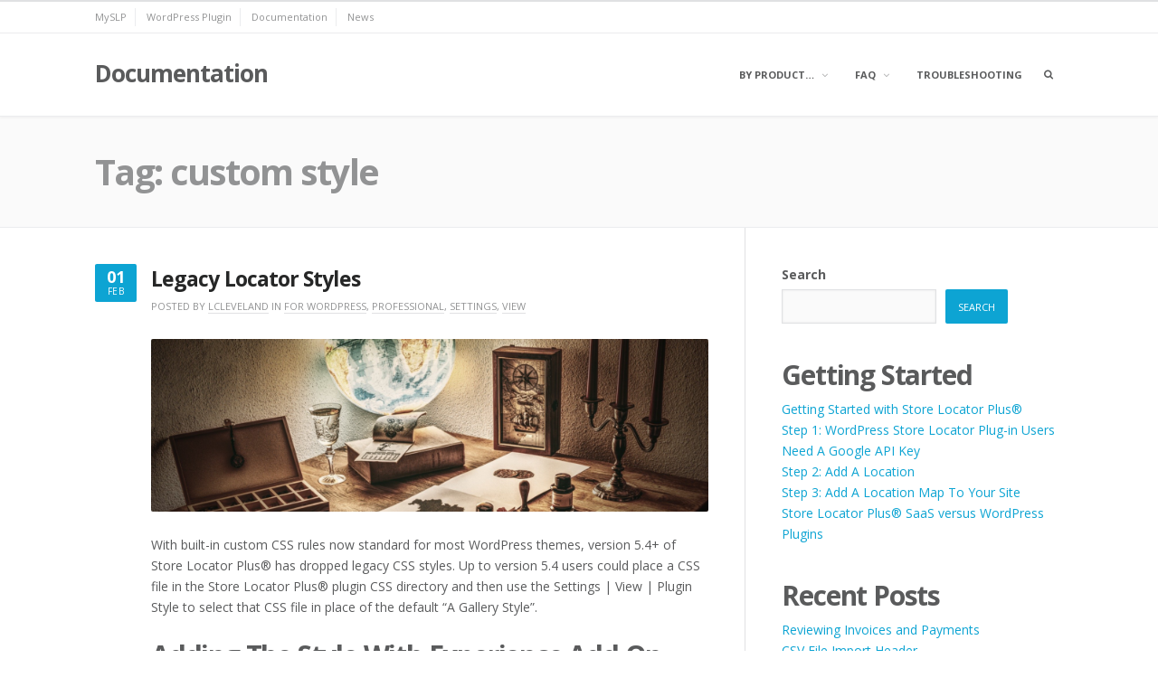

--- FILE ---
content_type: text/html; charset=UTF-8
request_url: https://documentation.storelocatorplus.com/documentation/tag/custom-style/
body_size: 15614
content:
<!DOCTYPE html>
<html lang="en-US">
<head>
<meta charset="UTF-8">
<meta name="viewport" content="width=device-width, initial-scale=1">
<link rel="profile" href="https://gmpg.org/xfn/11">

<meta name='robots' content='index, follow, max-image-preview:large, max-snippet:-1, max-video-preview:-1' />

	<!-- This site is optimized with the Yoast SEO plugin v26.6 - https://yoast.com/wordpress/plugins/seo/ -->
	<title>custom style Archives - Documentation</title>
	<link rel="canonical" href="https://documentation.storelocatorplus.com/documentation/tag/custom-style/" />
	<meta property="og:locale" content="en_US" />
	<meta property="og:type" content="article" />
	<meta property="og:title" content="custom style Archives - Documentation" />
	<meta property="og:url" content="https://documentation.storelocatorplus.com/documentation/tag/custom-style/" />
	<meta property="og:site_name" content="Documentation" />
	<meta name="twitter:card" content="summary_large_image" />
	<meta name="twitter:site" content="@locatorplus" />
	<script type="application/ld+json" class="yoast-schema-graph">{"@context":"https://schema.org","@graph":[{"@type":"CollectionPage","@id":"https://documentation.storelocatorplus.com/documentation/tag/custom-style/","url":"https://documentation.storelocatorplus.com/documentation/tag/custom-style/","name":"custom style Archives - Documentation","isPartOf":{"@id":"https://docs.storelocatorplus.com/#website"},"primaryImageOfPage":{"@id":"https://documentation.storelocatorplus.com/documentation/tag/custom-style/#primaryimage"},"image":{"@id":"https://documentation.storelocatorplus.com/documentation/tag/custom-style/#primaryimage"},"thumbnailUrl":"https://documentation.storelocatorplus.com/wp-content/uploads/2020/02/locator-stylesheets.png","breadcrumb":{"@id":"https://documentation.storelocatorplus.com/documentation/tag/custom-style/#breadcrumb"},"inLanguage":"en-US"},{"@type":"ImageObject","inLanguage":"en-US","@id":"https://documentation.storelocatorplus.com/documentation/tag/custom-style/#primaryimage","url":"https://documentation.storelocatorplus.com/wp-content/uploads/2020/02/locator-stylesheets.png","contentUrl":"https://documentation.storelocatorplus.com/wp-content/uploads/2020/02/locator-stylesheets.png","width":1920,"height":594,"caption":"locator stylesheets"},{"@type":"BreadcrumbList","@id":"https://documentation.storelocatorplus.com/documentation/tag/custom-style/#breadcrumb","itemListElement":[{"@type":"ListItem","position":1,"name":"Home","item":"https://docs.storelocatorplus.com/"},{"@type":"ListItem","position":2,"name":"custom style"}]},{"@type":"WebSite","@id":"https://docs.storelocatorplus.com/#website","url":"https://docs.storelocatorplus.com/","name":"Documentation","description":"for Store Locator Plus®","publisher":{"@id":"https://docs.storelocatorplus.com/#organization"},"potentialAction":[{"@type":"SearchAction","target":{"@type":"EntryPoint","urlTemplate":"https://docs.storelocatorplus.com/?s={search_term_string}"},"query-input":{"@type":"PropertyValueSpecification","valueRequired":true,"valueName":"search_term_string"}}],"inLanguage":"en-US"},{"@type":"Organization","@id":"https://docs.storelocatorplus.com/#organization","name":"Store Locator Plus®","url":"https://docs.storelocatorplus.com/","logo":{"@type":"ImageObject","inLanguage":"en-US","@id":"https://docs.storelocatorplus.com/#/schema/logo/image/","url":"https://i0.wp.com/docs.storelocatorplus.com/wp-content/uploads/2016/09/SLP-Superman-Logo-512x.png?fit=512%2C512&ssl=1","contentUrl":"https://i0.wp.com/docs.storelocatorplus.com/wp-content/uploads/2016/09/SLP-Superman-Logo-512x.png?fit=512%2C512&ssl=1","width":512,"height":512,"caption":"Store Locator Plus®"},"image":{"@id":"https://docs.storelocatorplus.com/#/schema/logo/image/"},"sameAs":["https://www.facebook.com/storelocatorplus/","https://x.com/locatorplus"]}]}</script>
	<!-- / Yoast SEO plugin. -->


<link rel='dns-prefetch' href='//fonts.googleapis.com' />
<link rel="alternate" type="application/rss+xml" title="Documentation &raquo; Feed" href="https://documentation.storelocatorplus.com/feed/" />
<link rel="alternate" type="application/rss+xml" title="Documentation &raquo; Comments Feed" href="https://documentation.storelocatorplus.com/comments/feed/" />
<link rel="alternate" type="application/rss+xml" title="Documentation &raquo; custom style Tag Feed" href="https://documentation.storelocatorplus.com/documentation/tag/custom-style/feed/" />
<style id='wp-img-auto-sizes-contain-inline-css' type='text/css'>
img:is([sizes=auto i],[sizes^="auto," i]){contain-intrinsic-size:3000px 1500px}
/*# sourceURL=wp-img-auto-sizes-contain-inline-css */
</style>
<style id='wp-emoji-styles-inline-css' type='text/css'>

	img.wp-smiley, img.emoji {
		display: inline !important;
		border: none !important;
		box-shadow: none !important;
		height: 1em !important;
		width: 1em !important;
		margin: 0 0.07em !important;
		vertical-align: -0.1em !important;
		background: none !important;
		padding: 0 !important;
	}
/*# sourceURL=wp-emoji-styles-inline-css */
</style>
<style id='wp-block-library-inline-css' type='text/css'>
:root{--wp-block-synced-color:#7a00df;--wp-block-synced-color--rgb:122,0,223;--wp-bound-block-color:var(--wp-block-synced-color);--wp-editor-canvas-background:#ddd;--wp-admin-theme-color:#007cba;--wp-admin-theme-color--rgb:0,124,186;--wp-admin-theme-color-darker-10:#006ba1;--wp-admin-theme-color-darker-10--rgb:0,107,160.5;--wp-admin-theme-color-darker-20:#005a87;--wp-admin-theme-color-darker-20--rgb:0,90,135;--wp-admin-border-width-focus:2px}@media (min-resolution:192dpi){:root{--wp-admin-border-width-focus:1.5px}}.wp-element-button{cursor:pointer}:root .has-very-light-gray-background-color{background-color:#eee}:root .has-very-dark-gray-background-color{background-color:#313131}:root .has-very-light-gray-color{color:#eee}:root .has-very-dark-gray-color{color:#313131}:root .has-vivid-green-cyan-to-vivid-cyan-blue-gradient-background{background:linear-gradient(135deg,#00d084,#0693e3)}:root .has-purple-crush-gradient-background{background:linear-gradient(135deg,#34e2e4,#4721fb 50%,#ab1dfe)}:root .has-hazy-dawn-gradient-background{background:linear-gradient(135deg,#faaca8,#dad0ec)}:root .has-subdued-olive-gradient-background{background:linear-gradient(135deg,#fafae1,#67a671)}:root .has-atomic-cream-gradient-background{background:linear-gradient(135deg,#fdd79a,#004a59)}:root .has-nightshade-gradient-background{background:linear-gradient(135deg,#330968,#31cdcf)}:root .has-midnight-gradient-background{background:linear-gradient(135deg,#020381,#2874fc)}:root{--wp--preset--font-size--normal:16px;--wp--preset--font-size--huge:42px}.has-regular-font-size{font-size:1em}.has-larger-font-size{font-size:2.625em}.has-normal-font-size{font-size:var(--wp--preset--font-size--normal)}.has-huge-font-size{font-size:var(--wp--preset--font-size--huge)}.has-text-align-center{text-align:center}.has-text-align-left{text-align:left}.has-text-align-right{text-align:right}.has-fit-text{white-space:nowrap!important}#end-resizable-editor-section{display:none}.aligncenter{clear:both}.items-justified-left{justify-content:flex-start}.items-justified-center{justify-content:center}.items-justified-right{justify-content:flex-end}.items-justified-space-between{justify-content:space-between}.screen-reader-text{border:0;clip-path:inset(50%);height:1px;margin:-1px;overflow:hidden;padding:0;position:absolute;width:1px;word-wrap:normal!important}.screen-reader-text:focus{background-color:#ddd;clip-path:none;color:#444;display:block;font-size:1em;height:auto;left:5px;line-height:normal;padding:15px 23px 14px;text-decoration:none;top:5px;width:auto;z-index:100000}html :where(.has-border-color){border-style:solid}html :where([style*=border-top-color]){border-top-style:solid}html :where([style*=border-right-color]){border-right-style:solid}html :where([style*=border-bottom-color]){border-bottom-style:solid}html :where([style*=border-left-color]){border-left-style:solid}html :where([style*=border-width]){border-style:solid}html :where([style*=border-top-width]){border-top-style:solid}html :where([style*=border-right-width]){border-right-style:solid}html :where([style*=border-bottom-width]){border-bottom-style:solid}html :where([style*=border-left-width]){border-left-style:solid}html :where(img[class*=wp-image-]){height:auto;max-width:100%}:where(figure){margin:0 0 1em}html :where(.is-position-sticky){--wp-admin--admin-bar--position-offset:var(--wp-admin--admin-bar--height,0px)}@media screen and (max-width:600px){html :where(.is-position-sticky){--wp-admin--admin-bar--position-offset:0px}}

/*# sourceURL=wp-block-library-inline-css */
</style><style id='wp-block-categories-inline-css' type='text/css'>
.wp-block-categories{box-sizing:border-box}.wp-block-categories.alignleft{margin-right:2em}.wp-block-categories.alignright{margin-left:2em}.wp-block-categories.wp-block-categories-dropdown.aligncenter{text-align:center}.wp-block-categories .wp-block-categories__label{display:block;width:100%}
/*# sourceURL=https://documentation.storelocatorplus.com/wp-includes/blocks/categories/style.min.css */
</style>
<style id='wp-block-file-inline-css' type='text/css'>
.wp-block-file{box-sizing:border-box}.wp-block-file:not(.wp-element-button){font-size:.8em}.wp-block-file.aligncenter{text-align:center}.wp-block-file.alignright{text-align:right}.wp-block-file *+.wp-block-file__button{margin-left:.75em}:where(.wp-block-file){margin-bottom:1.5em}.wp-block-file__embed{margin-bottom:1em}:where(.wp-block-file__button){border-radius:2em;display:inline-block;padding:.5em 1em}:where(.wp-block-file__button):where(a):active,:where(.wp-block-file__button):where(a):focus,:where(.wp-block-file__button):where(a):hover,:where(.wp-block-file__button):where(a):visited{box-shadow:none;color:#fff;opacity:.85;text-decoration:none}
/*# sourceURL=https://documentation.storelocatorplus.com/wp-includes/blocks/file/style.min.css */
</style>
<style id='wp-block-heading-inline-css' type='text/css'>
h1:where(.wp-block-heading).has-background,h2:where(.wp-block-heading).has-background,h3:where(.wp-block-heading).has-background,h4:where(.wp-block-heading).has-background,h5:where(.wp-block-heading).has-background,h6:where(.wp-block-heading).has-background{padding:1.25em 2.375em}h1.has-text-align-left[style*=writing-mode]:where([style*=vertical-lr]),h1.has-text-align-right[style*=writing-mode]:where([style*=vertical-rl]),h2.has-text-align-left[style*=writing-mode]:where([style*=vertical-lr]),h2.has-text-align-right[style*=writing-mode]:where([style*=vertical-rl]),h3.has-text-align-left[style*=writing-mode]:where([style*=vertical-lr]),h3.has-text-align-right[style*=writing-mode]:where([style*=vertical-rl]),h4.has-text-align-left[style*=writing-mode]:where([style*=vertical-lr]),h4.has-text-align-right[style*=writing-mode]:where([style*=vertical-rl]),h5.has-text-align-left[style*=writing-mode]:where([style*=vertical-lr]),h5.has-text-align-right[style*=writing-mode]:where([style*=vertical-rl]),h6.has-text-align-left[style*=writing-mode]:where([style*=vertical-lr]),h6.has-text-align-right[style*=writing-mode]:where([style*=vertical-rl]){rotate:180deg}
/*# sourceURL=https://documentation.storelocatorplus.com/wp-includes/blocks/heading/style.min.css */
</style>
<style id='wp-block-latest-posts-inline-css' type='text/css'>
.wp-block-latest-posts{box-sizing:border-box}.wp-block-latest-posts.alignleft{margin-right:2em}.wp-block-latest-posts.alignright{margin-left:2em}.wp-block-latest-posts.wp-block-latest-posts__list{list-style:none}.wp-block-latest-posts.wp-block-latest-posts__list li{clear:both;overflow-wrap:break-word}.wp-block-latest-posts.is-grid{display:flex;flex-wrap:wrap}.wp-block-latest-posts.is-grid li{margin:0 1.25em 1.25em 0;width:100%}@media (min-width:600px){.wp-block-latest-posts.columns-2 li{width:calc(50% - .625em)}.wp-block-latest-posts.columns-2 li:nth-child(2n){margin-right:0}.wp-block-latest-posts.columns-3 li{width:calc(33.33333% - .83333em)}.wp-block-latest-posts.columns-3 li:nth-child(3n){margin-right:0}.wp-block-latest-posts.columns-4 li{width:calc(25% - .9375em)}.wp-block-latest-posts.columns-4 li:nth-child(4n){margin-right:0}.wp-block-latest-posts.columns-5 li{width:calc(20% - 1em)}.wp-block-latest-posts.columns-5 li:nth-child(5n){margin-right:0}.wp-block-latest-posts.columns-6 li{width:calc(16.66667% - 1.04167em)}.wp-block-latest-posts.columns-6 li:nth-child(6n){margin-right:0}}:root :where(.wp-block-latest-posts.is-grid){padding:0}:root :where(.wp-block-latest-posts.wp-block-latest-posts__list){padding-left:0}.wp-block-latest-posts__post-author,.wp-block-latest-posts__post-date{display:block;font-size:.8125em}.wp-block-latest-posts__post-excerpt,.wp-block-latest-posts__post-full-content{margin-bottom:1em;margin-top:.5em}.wp-block-latest-posts__featured-image a{display:inline-block}.wp-block-latest-posts__featured-image img{height:auto;max-width:100%;width:auto}.wp-block-latest-posts__featured-image.alignleft{float:left;margin-right:1em}.wp-block-latest-posts__featured-image.alignright{float:right;margin-left:1em}.wp-block-latest-posts__featured-image.aligncenter{margin-bottom:1em;text-align:center}
/*# sourceURL=https://documentation.storelocatorplus.com/wp-includes/blocks/latest-posts/style.min.css */
</style>
<style id='wp-block-search-inline-css' type='text/css'>
.wp-block-search__button{margin-left:10px;word-break:normal}.wp-block-search__button.has-icon{line-height:0}.wp-block-search__button svg{height:1.25em;min-height:24px;min-width:24px;width:1.25em;fill:currentColor;vertical-align:text-bottom}:where(.wp-block-search__button){border:1px solid #ccc;padding:6px 10px}.wp-block-search__inside-wrapper{display:flex;flex:auto;flex-wrap:nowrap;max-width:100%}.wp-block-search__label{width:100%}.wp-block-search.wp-block-search__button-only .wp-block-search__button{box-sizing:border-box;display:flex;flex-shrink:0;justify-content:center;margin-left:0;max-width:100%}.wp-block-search.wp-block-search__button-only .wp-block-search__inside-wrapper{min-width:0!important;transition-property:width}.wp-block-search.wp-block-search__button-only .wp-block-search__input{flex-basis:100%;transition-duration:.3s}.wp-block-search.wp-block-search__button-only.wp-block-search__searchfield-hidden,.wp-block-search.wp-block-search__button-only.wp-block-search__searchfield-hidden .wp-block-search__inside-wrapper{overflow:hidden}.wp-block-search.wp-block-search__button-only.wp-block-search__searchfield-hidden .wp-block-search__input{border-left-width:0!important;border-right-width:0!important;flex-basis:0;flex-grow:0;margin:0;min-width:0!important;padding-left:0!important;padding-right:0!important;width:0!important}:where(.wp-block-search__input){appearance:none;border:1px solid #949494;flex-grow:1;font-family:inherit;font-size:inherit;font-style:inherit;font-weight:inherit;letter-spacing:inherit;line-height:inherit;margin-left:0;margin-right:0;min-width:3rem;padding:8px;text-decoration:unset!important;text-transform:inherit}:where(.wp-block-search__button-inside .wp-block-search__inside-wrapper){background-color:#fff;border:1px solid #949494;box-sizing:border-box;padding:4px}:where(.wp-block-search__button-inside .wp-block-search__inside-wrapper) .wp-block-search__input{border:none;border-radius:0;padding:0 4px}:where(.wp-block-search__button-inside .wp-block-search__inside-wrapper) .wp-block-search__input:focus{outline:none}:where(.wp-block-search__button-inside .wp-block-search__inside-wrapper) :where(.wp-block-search__button){padding:4px 8px}.wp-block-search.aligncenter .wp-block-search__inside-wrapper{margin:auto}.wp-block[data-align=right] .wp-block-search.wp-block-search__button-only .wp-block-search__inside-wrapper{float:right}
/*# sourceURL=https://documentation.storelocatorplus.com/wp-includes/blocks/search/style.min.css */
</style>
<style id='wp-block-tag-cloud-inline-css' type='text/css'>
.wp-block-tag-cloud{box-sizing:border-box}.wp-block-tag-cloud.aligncenter{justify-content:center;text-align:center}.wp-block-tag-cloud a{display:inline-block;margin-right:5px}.wp-block-tag-cloud span{display:inline-block;margin-left:5px;text-decoration:none}:root :where(.wp-block-tag-cloud.is-style-outline){display:flex;flex-wrap:wrap;gap:1ch}:root :where(.wp-block-tag-cloud.is-style-outline a){border:1px solid;font-size:unset!important;margin-right:0;padding:1ch 2ch;text-decoration:none!important}
/*# sourceURL=https://documentation.storelocatorplus.com/wp-includes/blocks/tag-cloud/style.min.css */
</style>
<style id='wp-block-group-inline-css' type='text/css'>
.wp-block-group{box-sizing:border-box}:where(.wp-block-group.wp-block-group-is-layout-constrained){position:relative}
/*# sourceURL=https://documentation.storelocatorplus.com/wp-includes/blocks/group/style.min.css */
</style>
<style id='wp-block-paragraph-inline-css' type='text/css'>
.is-small-text{font-size:.875em}.is-regular-text{font-size:1em}.is-large-text{font-size:2.25em}.is-larger-text{font-size:3em}.has-drop-cap:not(:focus):first-letter{float:left;font-size:8.4em;font-style:normal;font-weight:100;line-height:.68;margin:.05em .1em 0 0;text-transform:uppercase}body.rtl .has-drop-cap:not(:focus):first-letter{float:none;margin-left:.1em}p.has-drop-cap.has-background{overflow:hidden}:root :where(p.has-background){padding:1.25em 2.375em}:where(p.has-text-color:not(.has-link-color)) a{color:inherit}p.has-text-align-left[style*="writing-mode:vertical-lr"],p.has-text-align-right[style*="writing-mode:vertical-rl"]{rotate:180deg}
/*# sourceURL=https://documentation.storelocatorplus.com/wp-includes/blocks/paragraph/style.min.css */
</style>
<style id='global-styles-inline-css' type='text/css'>
:root{--wp--preset--aspect-ratio--square: 1;--wp--preset--aspect-ratio--4-3: 4/3;--wp--preset--aspect-ratio--3-4: 3/4;--wp--preset--aspect-ratio--3-2: 3/2;--wp--preset--aspect-ratio--2-3: 2/3;--wp--preset--aspect-ratio--16-9: 16/9;--wp--preset--aspect-ratio--9-16: 9/16;--wp--preset--color--black: #000000;--wp--preset--color--cyan-bluish-gray: #abb8c3;--wp--preset--color--white: #ffffff;--wp--preset--color--pale-pink: #f78da7;--wp--preset--color--vivid-red: #cf2e2e;--wp--preset--color--luminous-vivid-orange: #ff6900;--wp--preset--color--luminous-vivid-amber: #fcb900;--wp--preset--color--light-green-cyan: #7bdcb5;--wp--preset--color--vivid-green-cyan: #00d084;--wp--preset--color--pale-cyan-blue: #8ed1fc;--wp--preset--color--vivid-cyan-blue: #0693e3;--wp--preset--color--vivid-purple: #9b51e0;--wp--preset--gradient--vivid-cyan-blue-to-vivid-purple: linear-gradient(135deg,rgb(6,147,227) 0%,rgb(155,81,224) 100%);--wp--preset--gradient--light-green-cyan-to-vivid-green-cyan: linear-gradient(135deg,rgb(122,220,180) 0%,rgb(0,208,130) 100%);--wp--preset--gradient--luminous-vivid-amber-to-luminous-vivid-orange: linear-gradient(135deg,rgb(252,185,0) 0%,rgb(255,105,0) 100%);--wp--preset--gradient--luminous-vivid-orange-to-vivid-red: linear-gradient(135deg,rgb(255,105,0) 0%,rgb(207,46,46) 100%);--wp--preset--gradient--very-light-gray-to-cyan-bluish-gray: linear-gradient(135deg,rgb(238,238,238) 0%,rgb(169,184,195) 100%);--wp--preset--gradient--cool-to-warm-spectrum: linear-gradient(135deg,rgb(74,234,220) 0%,rgb(151,120,209) 20%,rgb(207,42,186) 40%,rgb(238,44,130) 60%,rgb(251,105,98) 80%,rgb(254,248,76) 100%);--wp--preset--gradient--blush-light-purple: linear-gradient(135deg,rgb(255,206,236) 0%,rgb(152,150,240) 100%);--wp--preset--gradient--blush-bordeaux: linear-gradient(135deg,rgb(254,205,165) 0%,rgb(254,45,45) 50%,rgb(107,0,62) 100%);--wp--preset--gradient--luminous-dusk: linear-gradient(135deg,rgb(255,203,112) 0%,rgb(199,81,192) 50%,rgb(65,88,208) 100%);--wp--preset--gradient--pale-ocean: linear-gradient(135deg,rgb(255,245,203) 0%,rgb(182,227,212) 50%,rgb(51,167,181) 100%);--wp--preset--gradient--electric-grass: linear-gradient(135deg,rgb(202,248,128) 0%,rgb(113,206,126) 100%);--wp--preset--gradient--midnight: linear-gradient(135deg,rgb(2,3,129) 0%,rgb(40,116,252) 100%);--wp--preset--font-size--small: 13px;--wp--preset--font-size--medium: 20px;--wp--preset--font-size--large: 36px;--wp--preset--font-size--x-large: 42px;--wp--preset--spacing--20: 0.44rem;--wp--preset--spacing--30: 0.67rem;--wp--preset--spacing--40: 1rem;--wp--preset--spacing--50: 1.5rem;--wp--preset--spacing--60: 2.25rem;--wp--preset--spacing--70: 3.38rem;--wp--preset--spacing--80: 5.06rem;--wp--preset--shadow--natural: 6px 6px 9px rgba(0, 0, 0, 0.2);--wp--preset--shadow--deep: 12px 12px 50px rgba(0, 0, 0, 0.4);--wp--preset--shadow--sharp: 6px 6px 0px rgba(0, 0, 0, 0.2);--wp--preset--shadow--outlined: 6px 6px 0px -3px rgb(255, 255, 255), 6px 6px rgb(0, 0, 0);--wp--preset--shadow--crisp: 6px 6px 0px rgb(0, 0, 0);}:where(.is-layout-flex){gap: 0.5em;}:where(.is-layout-grid){gap: 0.5em;}body .is-layout-flex{display: flex;}.is-layout-flex{flex-wrap: wrap;align-items: center;}.is-layout-flex > :is(*, div){margin: 0;}body .is-layout-grid{display: grid;}.is-layout-grid > :is(*, div){margin: 0;}:where(.wp-block-columns.is-layout-flex){gap: 2em;}:where(.wp-block-columns.is-layout-grid){gap: 2em;}:where(.wp-block-post-template.is-layout-flex){gap: 1.25em;}:where(.wp-block-post-template.is-layout-grid){gap: 1.25em;}.has-black-color{color: var(--wp--preset--color--black) !important;}.has-cyan-bluish-gray-color{color: var(--wp--preset--color--cyan-bluish-gray) !important;}.has-white-color{color: var(--wp--preset--color--white) !important;}.has-pale-pink-color{color: var(--wp--preset--color--pale-pink) !important;}.has-vivid-red-color{color: var(--wp--preset--color--vivid-red) !important;}.has-luminous-vivid-orange-color{color: var(--wp--preset--color--luminous-vivid-orange) !important;}.has-luminous-vivid-amber-color{color: var(--wp--preset--color--luminous-vivid-amber) !important;}.has-light-green-cyan-color{color: var(--wp--preset--color--light-green-cyan) !important;}.has-vivid-green-cyan-color{color: var(--wp--preset--color--vivid-green-cyan) !important;}.has-pale-cyan-blue-color{color: var(--wp--preset--color--pale-cyan-blue) !important;}.has-vivid-cyan-blue-color{color: var(--wp--preset--color--vivid-cyan-blue) !important;}.has-vivid-purple-color{color: var(--wp--preset--color--vivid-purple) !important;}.has-black-background-color{background-color: var(--wp--preset--color--black) !important;}.has-cyan-bluish-gray-background-color{background-color: var(--wp--preset--color--cyan-bluish-gray) !important;}.has-white-background-color{background-color: var(--wp--preset--color--white) !important;}.has-pale-pink-background-color{background-color: var(--wp--preset--color--pale-pink) !important;}.has-vivid-red-background-color{background-color: var(--wp--preset--color--vivid-red) !important;}.has-luminous-vivid-orange-background-color{background-color: var(--wp--preset--color--luminous-vivid-orange) !important;}.has-luminous-vivid-amber-background-color{background-color: var(--wp--preset--color--luminous-vivid-amber) !important;}.has-light-green-cyan-background-color{background-color: var(--wp--preset--color--light-green-cyan) !important;}.has-vivid-green-cyan-background-color{background-color: var(--wp--preset--color--vivid-green-cyan) !important;}.has-pale-cyan-blue-background-color{background-color: var(--wp--preset--color--pale-cyan-blue) !important;}.has-vivid-cyan-blue-background-color{background-color: var(--wp--preset--color--vivid-cyan-blue) !important;}.has-vivid-purple-background-color{background-color: var(--wp--preset--color--vivid-purple) !important;}.has-black-border-color{border-color: var(--wp--preset--color--black) !important;}.has-cyan-bluish-gray-border-color{border-color: var(--wp--preset--color--cyan-bluish-gray) !important;}.has-white-border-color{border-color: var(--wp--preset--color--white) !important;}.has-pale-pink-border-color{border-color: var(--wp--preset--color--pale-pink) !important;}.has-vivid-red-border-color{border-color: var(--wp--preset--color--vivid-red) !important;}.has-luminous-vivid-orange-border-color{border-color: var(--wp--preset--color--luminous-vivid-orange) !important;}.has-luminous-vivid-amber-border-color{border-color: var(--wp--preset--color--luminous-vivid-amber) !important;}.has-light-green-cyan-border-color{border-color: var(--wp--preset--color--light-green-cyan) !important;}.has-vivid-green-cyan-border-color{border-color: var(--wp--preset--color--vivid-green-cyan) !important;}.has-pale-cyan-blue-border-color{border-color: var(--wp--preset--color--pale-cyan-blue) !important;}.has-vivid-cyan-blue-border-color{border-color: var(--wp--preset--color--vivid-cyan-blue) !important;}.has-vivid-purple-border-color{border-color: var(--wp--preset--color--vivid-purple) !important;}.has-vivid-cyan-blue-to-vivid-purple-gradient-background{background: var(--wp--preset--gradient--vivid-cyan-blue-to-vivid-purple) !important;}.has-light-green-cyan-to-vivid-green-cyan-gradient-background{background: var(--wp--preset--gradient--light-green-cyan-to-vivid-green-cyan) !important;}.has-luminous-vivid-amber-to-luminous-vivid-orange-gradient-background{background: var(--wp--preset--gradient--luminous-vivid-amber-to-luminous-vivid-orange) !important;}.has-luminous-vivid-orange-to-vivid-red-gradient-background{background: var(--wp--preset--gradient--luminous-vivid-orange-to-vivid-red) !important;}.has-very-light-gray-to-cyan-bluish-gray-gradient-background{background: var(--wp--preset--gradient--very-light-gray-to-cyan-bluish-gray) !important;}.has-cool-to-warm-spectrum-gradient-background{background: var(--wp--preset--gradient--cool-to-warm-spectrum) !important;}.has-blush-light-purple-gradient-background{background: var(--wp--preset--gradient--blush-light-purple) !important;}.has-blush-bordeaux-gradient-background{background: var(--wp--preset--gradient--blush-bordeaux) !important;}.has-luminous-dusk-gradient-background{background: var(--wp--preset--gradient--luminous-dusk) !important;}.has-pale-ocean-gradient-background{background: var(--wp--preset--gradient--pale-ocean) !important;}.has-electric-grass-gradient-background{background: var(--wp--preset--gradient--electric-grass) !important;}.has-midnight-gradient-background{background: var(--wp--preset--gradient--midnight) !important;}.has-small-font-size{font-size: var(--wp--preset--font-size--small) !important;}.has-medium-font-size{font-size: var(--wp--preset--font-size--medium) !important;}.has-large-font-size{font-size: var(--wp--preset--font-size--large) !important;}.has-x-large-font-size{font-size: var(--wp--preset--font-size--x-large) !important;}
/*# sourceURL=global-styles-inline-css */
</style>

<style id='classic-theme-styles-inline-css' type='text/css'>
/*! This file is auto-generated */
.wp-block-button__link{color:#fff;background-color:#32373c;border-radius:9999px;box-shadow:none;text-decoration:none;padding:calc(.667em + 2px) calc(1.333em + 2px);font-size:1.125em}.wp-block-file__button{background:#32373c;color:#fff;text-decoration:none}
/*# sourceURL=/wp-includes/css/classic-themes.min.css */
</style>
<link rel='stylesheet' id='fortune-fonts-css' href='https://fonts.googleapis.com/css?family=Open+Sans%3A300%2C400%2C700%2C900%2C300italic%2C400italic%2C700italic&#038;subset=latin%2Clatin-ext%2Ccyrillic%2Ccyrillic-ext' type='text/css' media='all' />
<link rel='stylesheet' id='font-awesome-css' href='https://documentation.storelocatorplus.com/wp-content/themes/fortune-wpcom/css/font-awesome.css?ver=4.7.0' type='text/css' media='all' />
<link rel='stylesheet' id='fortune-css-framework-css' href='https://documentation.storelocatorplus.com/wp-content/themes/fortune-wpcom/css/bootstrap.css?ver=3.3.1' type='text/css' media='all' />
<link rel='stylesheet' id='fortune-style-css' href='https://documentation.storelocatorplus.com/wp-content/themes/fortune-wpcom/style.css?ver=1.0.1' type='text/css' media='all' />
<link rel='stylesheet' id='fortune-print-style-css' href='https://documentation.storelocatorplus.com/wp-content/themes/fortune-wpcom/css/print-style.css?ver=1.0.0' type='text/css' media='print' />
<script type="text/javascript" src="https://documentation.storelocatorplus.com/wp-includes/js/jquery/jquery.min.js?ver=3.7.1" id="jquery-core-js"></script>
<script type="text/javascript" src="https://documentation.storelocatorplus.com/wp-includes/js/jquery/jquery-migrate.min.js?ver=3.4.1" id="jquery-migrate-js"></script>
<link rel="https://api.w.org/" href="https://documentation.storelocatorplus.com/wp-json/" /><link rel="alternate" title="JSON" type="application/json" href="https://documentation.storelocatorplus.com/wp-json/wp/v2/tags/139" /><link rel="EditURI" type="application/rsd+xml" title="RSD" href="https://documentation.storelocatorplus.com/xmlrpc.php?rsd" />
<meta name="generator" content="WordPress 6.9" />
<link rel="icon" href="https://documentation.storelocatorplus.com/wp-content/uploads/2016/09/cropped-cropped-SLP-Superman-Logo-512x-1-32x32.png" sizes="32x32" />
<link rel="icon" href="https://documentation.storelocatorplus.com/wp-content/uploads/2016/09/cropped-cropped-SLP-Superman-Logo-512x-1-192x192.png" sizes="192x192" />
<link rel="apple-touch-icon" href="https://documentation.storelocatorplus.com/wp-content/uploads/2016/09/cropped-cropped-SLP-Superman-Logo-512x-1-180x180.png" />
<meta name="msapplication-TileImage" content="https://documentation.storelocatorplus.com/wp-content/uploads/2016/09/cropped-cropped-SLP-Superman-Logo-512x-1-270x270.png" />
<link rel='stylesheet' id='myslp-signup-css' href='https://documentation.storelocatorplus.com/wp-content/plugins/myslp-signup/css/myslp-signup.css?ver=1673732984' type='text/css' media='all' />
<link rel='stylesheet' id='fontawesome-css' href='https://documentation.storelocatorplus.com/wp-content/plugins/myslp-signup/css/font-awesome.min.css?ver=1673732984' type='text/css' media='all' />
</head>

<body class="archive tag tag-custom-style tag-139 wp-custom-logo wp-theme-fortune-wpcom group-blog hfeed has-sidebar">
<div id="page" class="site">
	<a class="skip-link screen-reader-text" href="#content">Skip to content</a>

	<header id="masthead" class="site-header" role="banner" data-nav-title="Menu">

				<div class="top-bar">
			<div class="container clearfix">
								<nav id="topbar-navigation" class="topbar-navigation pull-left" role="navigation" aria-label="Top bar navigation">
					<ul id="menu-header" class="nav-bar"><li id="menu-item-9508" class="menu-item menu-item-type-custom menu-item-object-custom menu-item-has-children menu-item-9508"><a href="https://www.storelocatorplus.com/">MySLP</a>
<ul class="sub-menu">
	<li id="menu-item-9515" class="menu-item menu-item-type-custom menu-item-object-custom menu-item-9515"><a href="https://dashboard.storelocatorplus.com/">Dashboard Login</a></li>
</ul>
</li>
<li id="menu-item-9439" class="menu-item menu-item-type-custom menu-item-object-custom menu-item-has-children menu-item-9439"><a href="https://wordpress.storelocatorplus.com/">WordPress Plugin</a>
<ul class="sub-menu">
	<li id="menu-item-9516" class="menu-item menu-item-type-custom menu-item-object-custom menu-item-9516"><a href="https://wordpress.storelocatorplus.com/my-account/">Store Login</a></li>
</ul>
</li>
<li id="menu-item-9441" class="menu-item menu-item-type-custom menu-item-object-custom menu-item-9441"><a href="https://docs.storelocatorplus.com/">Documentation</a></li>
<li id="menu-item-9514" class="menu-item menu-item-type-custom menu-item-object-custom menu-item-9514"><a href="https://www.storelocatorplus.com/news/">News</a></li>
</ul>				</nav><!-- #secondary-navigation -->
							</div><!-- .container -->
		</div><!-- .top-bar -->
		
		<div id="header-inner">
			<div class="container clearfix site-header-inner">
				<div class="site-branding pull-left">
											<p class="site-title"><a href="https://documentation.storelocatorplus.com/" rel="home">Documentation</a></p>
											<p class="site-description">for Store Locator Plus®</p>
									</div><!-- .site-branding -->

				<div class="pull-right main-header-links">
										<nav id="site-navigation" class="main-navigation" role="navigation" aria-label="Primary navigation">
						<ul id="menu-subheader" class="nav-bar"><li id="menu-item-9522" class="menu-item menu-item-type-post_type menu-item-object-page menu-item-has-children menu-item-9522"><a href="https://documentation.storelocatorplus.com/products-and-services/">By Product&#8230;</a>
<ul class="sub-menu">
	<li id="menu-item-9521" class="menu-item menu-item-type-post_type menu-item-object-page menu-item-9521"><a href="https://documentation.storelocatorplus.com/home-2/base-plugin/">Base Plugin / Advanced</a></li>
	<li id="menu-item-9518" class="menu-item menu-item-type-post_type menu-item-object-page menu-item-9518"><a href="https://documentation.storelocatorplus.com/home-2/power/">Power</a></li>
	<li id="menu-item-9520" class="menu-item menu-item-type-post_type menu-item-object-page menu-item-9520"><a href="https://documentation.storelocatorplus.com/home-2/experience/">Experience / Professional</a></li>
	<li id="menu-item-9519" class="menu-item menu-item-type-post_type menu-item-object-page menu-item-9519"><a href="https://documentation.storelocatorplus.com/home-2/premier/">WPSLP Premier Plug-in  / SLP SaaS Enterprise</a></li>
	<li id="menu-item-9512" class="menu-item menu-item-type-taxonomy menu-item-object-category menu-item-9512"><a href="https://documentation.storelocatorplus.com/documentation/category/store-locator-saas/">MySLP Specific</a></li>
	<li id="menu-item-9511" class="menu-item menu-item-type-taxonomy menu-item-object-category menu-item-9511"><a href="https://documentation.storelocatorplus.com/documentation/category/store-locator-wordpress/">WPSLP Specific</a></li>
</ul>
</li>
<li id="menu-item-9504" class="menu-item menu-item-type-taxonomy menu-item-object-category menu-item-has-children menu-item-9504"><a href="https://documentation.storelocatorplus.com/documentation/category/support/faq/">FAQ</a>
<ul class="sub-menu">
	<li id="menu-item-9507" class="menu-item menu-item-type-taxonomy menu-item-object-category menu-item-9507"><a href="https://documentation.storelocatorplus.com/documentation/category/support/what-to-buy/">What To Buy</a></li>
</ul>
</li>
<li id="menu-item-9506" class="menu-item menu-item-type-taxonomy menu-item-object-category menu-item-9506"><a href="https://documentation.storelocatorplus.com/documentation/category/troubleshooting/">Troubleshooting</a></li>
</ul>					</nav><!-- #site-navigation -->
					
					<div class="header-search-container has-border-radius pull-right">
						<button id="header-search-button" class="header-search-button has-icon clean-button" type="button" aria-expanded="false">
							<span class="open-label screen-reader-text">Open a search box</span>
							<span class="close-label screen-reader-text">Close a search box</span>
						</button>

						<form method="get" id="header-searchform" class="header-searchform has-border-radius" action="https://documentation.storelocatorplus.com/" role="search">
							<label for="header-search-input">
								<span class="screen-reader-text">Search for:</span>
								<input type="text" id="header-search-input" class="field" placeholder="Search..." name="s" value="" />	
							</label>
							<button type="submit" class="submit has-border-radius">
								<i class="fa fa-search" aria-hidden="true"></i>
								<span class="screen-reader-text">Search</span>
							</button>
						</form><!-- .header-searchform -->
					</div><!-- .header-search-container -->
				</div><!-- .main-header-links -->
			</div><!-- .container -->
		</div><!-- #header-inner -->
	</header><!-- #masthead -->

	<div id="content" class="site-content">

<header class="page-header">
	<div class="container">
	<h1 class="page-title"><span>Tag: </span><span>custom style</span></h1>	</div><!-- .container -->
</header><!-- .page-header -->

<div class="container">
	<div class="row">
		<section id="primary" class="content-area col-lg-8 col-md-8">
			<main id="main" class="site-main" role="main">

			
<article id="post-4334" class="post-4334 post type-post status-publish format-standard has-post-thumbnail hentry category-store-locator-wordpress category-professional category-settings-tab category-view tag-above_and-beyond-style tag-appearance tag-css tag-custom-style tag-legacy tag-plugin-style tag-theme tag-twenty-sixteeen tag-twentyfifteen tag-view">

	<div class="entry-secondary-meta">
	<div class="post-date posted-on"><a href="https://documentation.storelocatorplus.com/legacy-locator-styles/"><span class="day" aria-hidden="true">01</span><span class="month" aria-hidden="true">Feb</span><time class="screen-reader-text" datetime="2020-02-01T17:40:41+00:00">February 1, 2020</time></a></div>	</div><!-- .entry-date -->

	<header class="entry-header">
		<h2 class="entry-title"><a href="https://documentation.storelocatorplus.com/legacy-locator-styles/" rel="bookmark">Legacy Locator Styles</a></h2>
				<div class="entry-meta">
			<span class="byline"> Posted by <span class="author vcard"><a class="url fn n" href="https://documentation.storelocatorplus.com/author/lcleveland/">lcleveland</a></span></span><span class="cat-links"> in <a href="https://documentation.storelocatorplus.com/documentation/category/store-locator-wordpress/" rel="category tag">for WordPress</a>, <a href="https://documentation.storelocatorplus.com/documentation/category/store-locator-saas/plans/professional/" rel="category tag">Professional</a>, <a href="https://documentation.storelocatorplus.com/documentation/category/store-locator-saas/plans/base-advanced/settings-tab/" rel="category tag">Settings</a>, <a href="https://documentation.storelocatorplus.com/documentation/category/store-locator-saas/plans/base-advanced/settings-tab/view/" rel="category tag">View</a></span>		</div><!-- .entry-meta -->
		
				<div class="entry-thumb">
			<a href="https://documentation.storelocatorplus.com/legacy-locator-styles/" class="thumb-link">
			<img width="760" height="235" src="https://documentation.storelocatorplus.com/wp-content/uploads/2020/02/locator-stylesheets.png" class="attachment-post-thumbnail size-post-thumbnail wp-post-image" alt="locator stylesheets" decoding="async" fetchpriority="high" srcset="https://documentation.storelocatorplus.com/wp-content/uploads/2020/02/locator-stylesheets.png 1920w, https://documentation.storelocatorplus.com/wp-content/uploads/2020/02/locator-stylesheets-300x93.png 300w, https://documentation.storelocatorplus.com/wp-content/uploads/2020/02/locator-stylesheets-1024x317.png 1024w, https://documentation.storelocatorplus.com/wp-content/uploads/2020/02/locator-stylesheets-768x238.png 768w, https://documentation.storelocatorplus.com/wp-content/uploads/2020/02/locator-stylesheets-1536x475.png 1536w" sizes="(max-width: 760px) 100vw, 760px" />			</a><!-- .thumb-link -->
		</div><!-- .entry-thumb -->
		
	</header><!-- .entry-header -->

	<div class="entry-content">
		
<p>With built-in custom CSS rules now standard for most WordPress themes, version 5.4+ of Store Locator Plus® has dropped legacy CSS styles.   Up to version 5.4 users could place a CSS file in the Store Locator Plus® plugin CSS directory and then use the Settings | View | Plugin Style to select that CSS file in place of the default &#8220;A Gallery Style&#8221;.</p>



<h2 class="wp-block-heading">Adding The Style With Experience Add On</h2>



<p>Copy the CSS from one of the legacy CSS stylesheets listed below an paste it into the Settings | View | Custom CSS box.     This requires the WordPress Experience Add on.</p>



<h2 class="wp-block-heading">Adding The Style With WP Themes</h2>



<p>Custom CSS support is built into WordPress core and themes only need to tell WordPress they support that option to enable the functionality.   Many modern themes now include this option.    Go to Appearance | Customize | Additonal CSS and paste the CSS there.</p>



<h2 class="wp-block-heading">Legacy CSS Styles</h2>



<div class="wp-block-group"><div class="wp-block-group__inner-container is-layout-flow wp-block-group-is-layout-flow">
<div class="wp-block-group"><div class="wp-block-group__inner-container is-layout-flow wp-block-group-is-layout-flow">
<div class="wp-block-file"><a href="https://docs.storelocatorplus.com/wp-content/uploads/2020/02/above_and_beyond_nyloboard_01.css">above_and_beyond_nyloboard_01</a><a href="https://docs.storelocatorplus.com/wp-content/uploads/2020/02/above_and_beyond_nyloboard_01.css" class="wp-block-file__button" download>Download</a></div>
</div></div>
</div></div>



<div class="wp-block-file"><a href="https://docs.storelocatorplus.com/wp-content/uploads/2020/02/above_and_beyond_nyloboard_02.css">above_and_beyond_nyloboard_02</a><a href="https://docs.storelocatorplus.com/wp-content/uploads/2020/02/above_and_beyond_nyloboard_02.css" class="wp-block-file__button" download>Download</a></div>



<div class="wp-block-file"><a href="https://docs.storelocatorplus.com/wp-content/uploads/2020/02/above_and_beyond_nyloboard_03.css">above_and_beyond_nyloboard_03</a><a href="https://docs.storelocatorplus.com/wp-content/uploads/2020/02/above_and_beyond_nyloboard_03.css" class="wp-block-file__button" download>Download</a></div>



<div class="wp-block-file"><a href="https://docs.storelocatorplus.com/wp-content/uploads/2020/02/beside_thepoint_2012.css">beside_thepoint_2012</a><a href="https://docs.storelocatorplus.com/wp-content/uploads/2020/02/beside_thepoint_2012.css" class="wp-block-file__button" download>Download</a></div>



<div class="wp-block-file"><a href="https://docs.storelocatorplus.com/wp-content/uploads/2020/02/basic-boxes.css">basic-boxes</a><a href="https://docs.storelocatorplus.com/wp-content/uploads/2020/02/basic-boxes.css" class="wp-block-file__button" download>Download</a></div>



<div class="wp-block-file"><a href="https://docs.storelocatorplus.com/wp-content/uploads/2020/02/default.css">default</a><a href="https://docs.storelocatorplus.com/wp-content/uploads/2020/02/default.css" class="wp-block-file__button" download>Download</a></div>



<div class="wp-block-file"><a href="https://docs.storelocatorplus.com/wp-content/uploads/2020/02/csl-slplus-nomap.css">csl-slplus-nomap</a><a href="https://docs.storelocatorplus.com/wp-content/uploads/2020/02/csl-slplus-nomap.css" class="wp-block-file__button" download>Download</a></div>



<div class="wp-block-file"><a href="https://docs.storelocatorplus.com/wp-content/uploads/2020/02/default_old.css">default_old</a><a href="https://docs.storelocatorplus.com/wp-content/uploads/2020/02/default_old.css" class="wp-block-file__button" download>Download</a></div>



<div class="wp-block-file"><a href="https://docs.storelocatorplus.com/wp-content/uploads/2020/02/default_2014.css">default_2014</a><a href="https://docs.storelocatorplus.com/wp-content/uploads/2020/02/default_2014.css" class="wp-block-file__button" download>Download</a></div>



<div class="wp-block-file"><a href="https://docs.storelocatorplus.com/wp-content/uploads/2020/02/twentyfifteen_rev02.css">twentyfifteen_rev02</a><a href="https://docs.storelocatorplus.com/wp-content/uploads/2020/02/twentyfifteen_rev02.css" class="wp-block-file__button" download>Download</a></div>



<div class="wp-block-file"><a href="https://docs.storelocatorplus.com/wp-content/uploads/2020/02/twentysixteen_rev01.css">twentysixteen_rev01</a><a href="https://docs.storelocatorplus.com/wp-content/uploads/2020/02/twentysixteen_rev01.css" class="wp-block-file__button" download>Download</a></div>



<div class="wp-block-file"><a href="https://docs.storelocatorplus.com/wp-content/uploads/2020/02/twentysixteen_rev02.css">twentysixteen_rev02</a><a href="https://docs.storelocatorplus.com/wp-content/uploads/2020/02/twentysixteen_rev02.css" class="wp-block-file__button" download>Download</a></div>



<div class="wp-block-file"><a href="https://docs.storelocatorplus.com/wp-content/uploads/2020/02/twentysixteen_rev03.css">twentysixteen_rev03</a><a href="https://docs.storelocatorplus.com/wp-content/uploads/2020/02/twentysixteen_rev03.css" class="wp-block-file__button" download>Download</a></div>



<div class="wp-block-file"><a href="https://docs.storelocatorplus.com/wp-content/uploads/2020/02/woo-memorable.css">woo-memorable</a><a href="https://docs.storelocatorplus.com/wp-content/uploads/2020/02/woo-memorable.css" class="wp-block-file__button" download>Download</a></div>



<h2 class="wp-block-heading">MySLP Store Locator Plus® SaaS</h2>



<p>Users of our MySLP SaaS offering don&#8217;t have to worry about this sort of thing.   The built-in style gallery will suffice for most sites and those that need custom CSS can use the built-in CSS tools provided by platforms like Wix, Weebly, Squarespace, and more.</p>



		<section class="myslp-signup-form">
			<div class="price-tables">
				<div class="row align-stretch">
							<div class="columns">
			<div id="plan_Advanced" class="pt pt-item green" data-name="Advanced">
				<header class="pt-header"><h3 class="pt-range">Advanced</h3></header><div class="pt-price"><span class="ammount">$5</span><span class="period">/month</span></div>				<div class="pt-body">
					<ul>
						<li>150 Locations</li><li>1,000 Map Views</li><li>Extra map views billed at $5/1000 views</li><li>Basic locator styling</li>					</ul>
				</div>
			</div>
		</div>
				<div class="columns">
			<div id="plan_Professional" class="pt pt-item blue" data-name="Professional">
				<header class="pt-header"><h3 class="pt-range">Professional</h3></header><div class="pt-price"><span class="ammount">$35</span><span class="period">/month</span></div>				<div class="pt-body">
					<ul>
						<li>5,000 Locations</li><li>5,000 Map Views</li><li>Extra map views billed at $5/1000 views</li><li>Unlimited Categories</li><li>GPS Location Sensor</li><li>CSV import and export</li><li>Full control over search form and results layout</li><li>Map color scheme and element styling</li><li>Feature locations</li><li>Directory listings</li>					</ul>
				</div>
			</div>
		</div>
				<div class="columns">
			<div id="plan_Enterprise" class="pt pt-item orange" data-name="Enterprise">
				<header class="pt-header"><h3 class="pt-range">Enterprise</h3></header><div class="pt-price"><span class="ammount">$55</span><span class="period">/month</span></div>				<div class="pt-body">
					<ul>
						<li>15,000 Locations</li><li>8,000 Map Views</li><li>Extra map views billed at $5/1000 views</li><li>Unlimited Categories</li><li>GPS Location Sensor</li><li>CSV import and export</li><li>Full control over search form and results layout</li><li>Map color scheme and element styling</li><li>Feature locations</li><li>Directory listings</li><li>Scheduled CSV Imports</li><li>Advanced Reporting</li><li>Territories</li><li>Cluster Map Markers</li>					</ul>
				</div>
			</div>
		</div>
						</div>
			</div>
					<script src="https://checkout.stripe.com/checkout.js"></script>
		<div id="signup-loading-indicator" class="loading_indicator"><div class="the_loader"></div></div>
		<div id="signup-notice"></div>

		<form action="" method="post" class="signupform" id="signupform">
			<div class="form-row">
				<div class="input-group">
					<input type="text" id="myslp_selected_plan" value=""/>
					<label for="myslp_selected_plan">Selected Plan</label>
				</div>
				<div class="input-group">
					<input type="email" id="user_email" name="user_email" data-validation="email" value="" />
					<label for="email">Email</label>
				</div>

				<div class="input-group">
					<input type="password" class="password" name="pwd" data-validation="strength" data-validation-strength="2" value="" />
					<label for="password">Password</label>
				</div>

				<div class="input-group">
					<input type="text" name="first_name" data-validation="custom" data-validation-regexp="^([a-z|A-Z]+)$" value="" />
					<label for="first_name">First Name</label>
				</div>

				<div class="input-group">
					<input type="last_name" name="last_name" data-validation="custom" data-validation-regexp="^([a-z|A-Z]+)$" value="" />
					<label for="last_name">Last Name</label>
				</div>
			</div>

			<button id="stripe_checkout" class="stripe-button-el">Sign Up</button>
		</form>
				</section>
		
	</div><!-- .entry-content -->
</article><!-- #post-## -->

			</main><!-- #main -->
		</section><!-- #primary -->

		
<div class="col-lg-4 col-md-4 sidebar-section">
	<div id="secondary" class="widget-area" role="complementary">
		<aside id="block-2" class="widget widget_block widget_search"><form role="search" method="get" action="https://documentation.storelocatorplus.com/" class="wp-block-search__button-outside wp-block-search__text-button wp-block-search"    ><label class="wp-block-search__label" for="wp-block-search__input-1" >Search</label><div class="wp-block-search__inside-wrapper" ><input class="wp-block-search__input" id="wp-block-search__input-1" placeholder="" value="" type="search" name="s" required /><button aria-label="Search" class="wp-block-search__button wp-element-button" type="submit" >Search</button></div></form></aside><aside id="block-3" class="widget widget_block">
<div class="wp-block-group"><div class="wp-block-group__inner-container is-layout-flow wp-block-group-is-layout-flow"><div class="widget widget_listcategorypostswidget"><h2 class="widgettitle">Getting Started</h2><ul class="lcp_catlist" id="lcp_instance_listcategorypostswidget--1"><li><a href="https://documentation.storelocatorplus.com/getting-started/">Getting Started with Store Locator Plus®</a></li><li><a href="https://documentation.storelocatorplus.com/google-server-key/">Step 1: WordPress Store Locator Plug-in Users Need A Google API Key</a></li><li><a href="https://documentation.storelocatorplus.com/adding-locations/">Step 2: Add A Location</a></li><li><a href="https://documentation.storelocatorplus.com/add-a-location-map-to-your-site/">Step 3: Add A Location Map To Your Site</a></li><li><a href="https://documentation.storelocatorplus.com/saas-versus-wordpress-plugins/">Store Locator Plus® SaaS versus WordPress Plugins</a></li></ul></div></div></div>
</aside><aside id="block-6" class="widget widget_block">
<div class="wp-block-group"><div class="wp-block-group__inner-container is-layout-flow wp-block-group-is-layout-flow">
<div class="wp-block-group"><div class="wp-block-group__inner-container is-layout-constrained wp-block-group-is-layout-constrained">
<h2 class="wp-block-heading">Recent Posts</h2>


<ul class="wp-block-latest-posts__list wp-block-latest-posts"><li><a class="wp-block-latest-posts__post-title" href="https://documentation.storelocatorplus.com/reviewing-invoices-and-payments/">Reviewing Invoices and Payments</a></li>
<li><a class="wp-block-latest-posts__post-title" href="https://documentation.storelocatorplus.com/csv-import-file-header/">CSV File Import Header</a></li>
<li><a class="wp-block-latest-posts__post-title" href="https://documentation.storelocatorplus.com/getting-started/">Getting Started with Store Locator Plus®</a></li>
<li><a class="wp-block-latest-posts__post-title" href="https://documentation.storelocatorplus.com/updating-wp-store-locator-plus-base-plug-in-2504-xxx/">Updating WP Store locator Plus Base Plug-in 2504.xxx</a></li>
<li><a class="wp-block-latest-posts__post-title" href="https://documentation.storelocatorplus.com/getting-started-myslp/">Getting Started With MySLP SaaS</a></li>
</ul></div></div>



<h2 class="wp-block-heading">Categories</h2>


<div class="wp-block-categories-dropdown wp-block-categories"><label class="wp-block-categories__label" for="wp-block-categories-1">Categories</label><select  name='category_name' id='wp-block-categories-1' class='postform'>
	<option value='-1'>Select Category</option>
	<option class="level-0" value="store-locator-saas">for Everything&nbsp;&nbsp;(157)</option>
	<option class="level-1" value="plans">&nbsp;&nbsp;&nbsp;Plans&nbsp;&nbsp;(147)</option>
	<option class="level-2" value="base-advanced">&nbsp;&nbsp;&nbsp;&nbsp;&nbsp;&nbsp;Advanced&nbsp;&nbsp;(97)</option>
	<option class="level-3" value="general">&nbsp;&nbsp;&nbsp;&nbsp;&nbsp;&nbsp;&nbsp;&nbsp;&nbsp;General&nbsp;&nbsp;(16)</option>
	<option class="level-4" value="admin">&nbsp;&nbsp;&nbsp;&nbsp;&nbsp;&nbsp;&nbsp;&nbsp;&nbsp;&nbsp;&nbsp;&nbsp;Admin&nbsp;&nbsp;(1)</option>
	<option class="level-4" value="data">&nbsp;&nbsp;&nbsp;&nbsp;&nbsp;&nbsp;&nbsp;&nbsp;&nbsp;&nbsp;&nbsp;&nbsp;Data&nbsp;&nbsp;(3)</option>
	<option class="level-4" value="server">&nbsp;&nbsp;&nbsp;&nbsp;&nbsp;&nbsp;&nbsp;&nbsp;&nbsp;&nbsp;&nbsp;&nbsp;Server&nbsp;&nbsp;(3)</option>
	<option class="level-4" value="user-interface">&nbsp;&nbsp;&nbsp;&nbsp;&nbsp;&nbsp;&nbsp;&nbsp;&nbsp;&nbsp;&nbsp;&nbsp;User Interface&nbsp;&nbsp;(8)</option>
	<option class="level-3" value="locations">&nbsp;&nbsp;&nbsp;&nbsp;&nbsp;&nbsp;&nbsp;&nbsp;&nbsp;Locations&nbsp;&nbsp;(21)</option>
	<option class="level-3" value="settings-tab">&nbsp;&nbsp;&nbsp;&nbsp;&nbsp;&nbsp;&nbsp;&nbsp;&nbsp;Settings&nbsp;&nbsp;(50)</option>
	<option class="level-4" value="map">&nbsp;&nbsp;&nbsp;&nbsp;&nbsp;&nbsp;&nbsp;&nbsp;&nbsp;&nbsp;&nbsp;&nbsp;Map&nbsp;&nbsp;(13)</option>
	<option class="level-4" value="results">&nbsp;&nbsp;&nbsp;&nbsp;&nbsp;&nbsp;&nbsp;&nbsp;&nbsp;&nbsp;&nbsp;&nbsp;Results&nbsp;&nbsp;(17)</option>
	<option class="level-4" value="search">&nbsp;&nbsp;&nbsp;&nbsp;&nbsp;&nbsp;&nbsp;&nbsp;&nbsp;&nbsp;&nbsp;&nbsp;Search&nbsp;&nbsp;(19)</option>
	<option class="level-4" value="view">&nbsp;&nbsp;&nbsp;&nbsp;&nbsp;&nbsp;&nbsp;&nbsp;&nbsp;&nbsp;&nbsp;&nbsp;View&nbsp;&nbsp;(7)</option>
	<option class="level-4" value="widgets">&nbsp;&nbsp;&nbsp;&nbsp;&nbsp;&nbsp;&nbsp;&nbsp;&nbsp;&nbsp;&nbsp;&nbsp;Widgets&nbsp;&nbsp;(1)</option>
	<option class="level-2" value="premier-enterprise">&nbsp;&nbsp;&nbsp;&nbsp;&nbsp;&nbsp;Enterprise&nbsp;&nbsp;(43)</option>
	<option class="level-2" value="professional">&nbsp;&nbsp;&nbsp;&nbsp;&nbsp;&nbsp;Professional&nbsp;&nbsp;(65)</option>
	<option class="level-3" value="reports">&nbsp;&nbsp;&nbsp;&nbsp;&nbsp;&nbsp;&nbsp;&nbsp;&nbsp;Reports&nbsp;&nbsp;(4)</option>
	<option class="level-2" value="experience-professional">&nbsp;&nbsp;&nbsp;&nbsp;&nbsp;&nbsp;Professional&nbsp;&nbsp;(33)</option>
	<option class="level-1" value="platforms">&nbsp;&nbsp;&nbsp;Platforms&nbsp;&nbsp;(1)</option>
	<option class="level-2" value="wix">&nbsp;&nbsp;&nbsp;&nbsp;&nbsp;&nbsp;WiX&nbsp;&nbsp;(1)</option>
	<option class="level-0" value="store-locator-wordpress">for WordPress&nbsp;&nbsp;(90)</option>
	<option class="level-1" value="base-plugin">&nbsp;&nbsp;&nbsp;Base Plugin&nbsp;&nbsp;(8)</option>
	<option class="level-2" value="info">&nbsp;&nbsp;&nbsp;&nbsp;&nbsp;&nbsp;Info&nbsp;&nbsp;(2)</option>
	<option class="level-2" value="localization">&nbsp;&nbsp;&nbsp;&nbsp;&nbsp;&nbsp;Localization&nbsp;&nbsp;(3)</option>
	<option class="level-1" value="bhwc">&nbsp;&nbsp;&nbsp;Buy Here For WooCommerce&nbsp;&nbsp;(1)</option>
	<option class="level-1" value="experience-add-on">&nbsp;&nbsp;&nbsp;Experience Add-on&nbsp;&nbsp;(4)</option>
	<option class="level-1" value="extended-data-manager">&nbsp;&nbsp;&nbsp;Extended Data Manager&nbsp;&nbsp;(1)</option>
	<option class="level-1" value="our-add-ons">&nbsp;&nbsp;&nbsp;Our Add Ons&nbsp;&nbsp;(52)</option>
	<option class="level-1" value="power-add-on">&nbsp;&nbsp;&nbsp;Power Add On&nbsp;&nbsp;(14)</option>
	<option class="level-1" value="third-party-add-ons">&nbsp;&nbsp;&nbsp;Third Party Add Ons&nbsp;&nbsp;(4)</option>
	<option class="level-0" value="getting-started">Getting Started&nbsp;&nbsp;(5)</option>
	<option class="level-0" value="research-development">Research &amp; Development&nbsp;&nbsp;(1)</option>
	<option class="level-1" value="code-analysis-architecture">&nbsp;&nbsp;&nbsp;Code Analysis &amp; Architecture&nbsp;&nbsp;(1)</option>
	<option class="level-0" value="support">Support&nbsp;&nbsp;(55)</option>
	<option class="level-1" value="faq">&nbsp;&nbsp;&nbsp;FAQ&nbsp;&nbsp;(46)</option>
	<option class="level-1" value="what-to-buy">&nbsp;&nbsp;&nbsp;What To Buy&nbsp;&nbsp;(5)</option>
	<option class="level-0" value="troubleshooting">Troubleshooting&nbsp;&nbsp;(24)</option>
</select><script type="text/javascript">
/* <![CDATA[ */
( ( [ dropdownId, homeUrl ] ) => {
		const dropdown = document.getElementById( dropdownId );
		function onSelectChange() {
			setTimeout( () => {
				if ( 'escape' === dropdown.dataset.lastkey ) {
					return;
				}
				if ( dropdown.value && dropdown instanceof HTMLSelectElement ) {
					const url = new URL( homeUrl );
					url.searchParams.set( dropdown.name, dropdown.value );
					location.href = url.href;
				}
			}, 250 );
		}
		function onKeyUp( event ) {
			if ( 'Escape' === event.key ) {
				dropdown.dataset.lastkey = 'escape';
			} else {
				delete dropdown.dataset.lastkey;
			}
		}
		function onClick() {
			delete dropdown.dataset.lastkey;
		}
		dropdown.addEventListener( 'keyup', onKeyUp );
		dropdown.addEventListener( 'click', onClick );
		dropdown.addEventListener( 'change', onSelectChange );
	} )( ["wp-block-categories-1","https://documentation.storelocatorplus.com"] );
//# sourceURL=build_dropdown_script_block_core_categories
/* ]]> */
</script>

</div></div></div>
</aside><aside id="block-8" class="widget widget_block widget_tag_cloud"><p class="wp-block-tag-cloud"><a href="https://documentation.storelocatorplus.com/documentation/tag/add-ons/" class="tag-cloud-link tag-link-56 tag-link-position-1" style="font-size: 8pt;" aria-label="add-ons (6 items)">add-ons</a>
<a href="https://documentation.storelocatorplus.com/documentation/tag/address-map/" class="tag-cloud-link tag-link-60 tag-link-position-2" style="font-size: 20.46pt;" aria-label="address map (54 items)">address map</a>
<a href="https://documentation.storelocatorplus.com/documentation/tag/appearance/" class="tag-cloud-link tag-link-73 tag-link-position-3" style="font-size: 10.1pt;" aria-label="appearance (9 items)">appearance</a>
<a href="https://documentation.storelocatorplus.com/documentation/tag/categories/" class="tag-cloud-link tag-link-99 tag-link-position-4" style="font-size: 12.2pt;" aria-label="categories (13 items)">categories</a>
<a href="https://documentation.storelocatorplus.com/documentation/tag/css/" class="tag-cloud-link tag-link-130 tag-link-position-5" style="font-size: 11.22pt;" aria-label="css (11 items)">css</a>
<a href="https://documentation.storelocatorplus.com/documentation/tag/csv-import/" class="tag-cloud-link tag-link-135 tag-link-position-6" style="font-size: 10.1pt;" aria-label="csv import (9 items)">csv import</a>
<a href="https://documentation.storelocatorplus.com/documentation/tag/embed-google-map/" class="tag-cloud-link tag-link-180 tag-link-position-7" style="font-size: 20.46pt;" aria-label="embed google map (54 items)">embed google map</a>
<a href="https://documentation.storelocatorplus.com/documentation/tag/enterprise/" class="tag-cloud-link tag-link-186 tag-link-position-8" style="font-size: 10.1pt;" aria-label="Enterprise (9 items)">Enterprise</a>
<a href="https://documentation.storelocatorplus.com/documentation/tag/experience/" class="tag-cloud-link tag-link-190 tag-link-position-9" style="font-size: 10.66pt;" aria-label="Experience (10 items)">Experience</a>
<a href="https://documentation.storelocatorplus.com/documentation/tag/experience-add-on/" class="tag-cloud-link tag-link-191 tag-link-position-10" style="font-size: 9.4pt;" aria-label="experience add-on (8 items)">experience add-on</a>
<a href="https://documentation.storelocatorplus.com/documentation/tag/faq/" class="tag-cloud-link tag-link-198 tag-link-position-11" style="font-size: 9.4pt;" aria-label="faq (8 items)">faq</a>
<a href="https://documentation.storelocatorplus.com/documentation/tag/geocoding/" class="tag-cloud-link tag-link-220 tag-link-position-12" style="font-size: 9.4pt;" aria-label="geocoding (8 items)">geocoding</a>
<a href="https://documentation.storelocatorplus.com/documentation/tag/google-maps/" class="tag-cloud-link tag-link-229 tag-link-position-13" style="font-size: 21.58pt;" aria-label="Google Maps (65 items)">Google Maps</a>
<a href="https://documentation.storelocatorplus.com/documentation/tag/google-maps-multiple-destinations/" class="tag-cloud-link tag-link-232 tag-link-position-14" style="font-size: 20.46pt;" aria-label="google maps multiple destinations (54 items)">google maps multiple destinations</a>
<a href="https://documentation.storelocatorplus.com/documentation/tag/google-maps-multiple-stops/" class="tag-cloud-link tag-link-233 tag-link-position-15" style="font-size: 20.46pt;" aria-label="google maps multiple stops (54 items)">google maps multiple stops</a>
<a href="https://documentation.storelocatorplus.com/documentation/tag/import/" class="tag-cloud-link tag-link-271 tag-link-position-16" style="font-size: 10.1pt;" aria-label="import (9 items)">import</a>
<a href="https://documentation.storelocatorplus.com/documentation/tag/javascript/" class="tag-cloud-link tag-link-283 tag-link-position-17" style="font-size: 8.7pt;" aria-label="javascript (7 items)">javascript</a>
<a href="https://documentation.storelocatorplus.com/documentation/tag/location-map/" class="tag-cloud-link tag-link-324 tag-link-position-18" style="font-size: 20.74pt;" aria-label="location map (57 items)">location map</a>
<a href="https://documentation.storelocatorplus.com/documentation/tag/locator-software/" class="tag-cloud-link tag-link-336 tag-link-position-19" style="font-size: 15.42pt;" aria-label="locator software (23 items)">locator software</a>
<a href="https://documentation.storelocatorplus.com/documentation/tag/map/" class="tag-cloud-link tag-link-343 tag-link-position-20" style="font-size: 9.4pt;" aria-label="map (8 items)">map</a>
<a href="https://documentation.storelocatorplus.com/documentation/tag/map-customizer/" class="tag-cloud-link tag-link-346 tag-link-position-21" style="font-size: 20.46pt;" aria-label="map customizer (54 items)">map customizer</a>
<a href="https://documentation.storelocatorplus.com/documentation/tag/map-generator/" class="tag-cloud-link tag-link-349 tag-link-position-22" style="font-size: 20.46pt;" aria-label="map generator (54 items)">map generator</a>
<a href="https://documentation.storelocatorplus.com/documentation/tag/maps/" class="tag-cloud-link tag-link-379 tag-link-position-23" style="font-size: 21.16pt;" aria-label="Maps (60 items)">Maps</a>
<a href="https://documentation.storelocatorplus.com/documentation/tag/map-software/" class="tag-cloud-link tag-link-356 tag-link-position-24" style="font-size: 12.62pt;" aria-label="map software (14 items)">map software</a>
<a href="https://documentation.storelocatorplus.com/documentation/tag/map-tools/" class="tag-cloud-link tag-link-358 tag-link-position-25" style="font-size: 20.74pt;" aria-label="map tools (56 items)">map tools</a>
<a href="https://documentation.storelocatorplus.com/documentation/tag/myslp/" class="tag-cloud-link tag-link-395 tag-link-position-26" style="font-size: 12.9pt;" aria-label="MySLP (15 items)">MySLP</a>
<a href="https://documentation.storelocatorplus.com/documentation/tag/near-me/" class="tag-cloud-link tag-link-399 tag-link-position-27" style="font-size: 20.74pt;" aria-label="near me (57 items)">near me</a>
<a href="https://documentation.storelocatorplus.com/documentation/tag/pages/" class="tag-cloud-link tag-link-415 tag-link-position-28" style="font-size: 8.7pt;" aria-label="Pages (7 items)">Pages</a>
<a href="https://documentation.storelocatorplus.com/documentation/tag/power/" class="tag-cloud-link tag-link-447 tag-link-position-29" style="font-size: 15.14pt;" aria-label="power (22 items)">power</a>
<a href="https://documentation.storelocatorplus.com/documentation/tag/premier/" class="tag-cloud-link tag-link-450 tag-link-position-30" style="font-size: 16.54pt;" aria-label="Premier (28 items)">Premier</a>
<a href="https://documentation.storelocatorplus.com/documentation/tag/professional/" class="tag-cloud-link tag-link-457 tag-link-position-31" style="font-size: 8.7pt;" aria-label="Professional (7 items)">Professional</a>
<a href="https://documentation.storelocatorplus.com/documentation/tag/results/" class="tag-cloud-link tag-link-482 tag-link-position-32" style="font-size: 11.22pt;" aria-label="results (11 items)">results</a>
<a href="https://documentation.storelocatorplus.com/documentation/tag/resultslayout/" class="tag-cloud-link tag-link-485 tag-link-position-33" style="font-size: 11.22pt;" aria-label="results layout (11 items)">results layout</a>
<a href="https://documentation.storelocatorplus.com/documentation/tag/search/" class="tag-cloud-link tag-link-506 tag-link-position-34" style="font-size: 11.22pt;" aria-label="search (11 items)">search</a>
<a href="https://documentation.storelocatorplus.com/documentation/tag/search-layout/" class="tag-cloud-link tag-link-513 tag-link-position-35" style="font-size: 9.4pt;" aria-label="search layout (8 items)">search layout</a>
<a href="https://documentation.storelocatorplus.com/documentation/tag/shortcode/" class="tag-cloud-link tag-link-531 tag-link-position-36" style="font-size: 8.7pt;" aria-label="shortcode (7 items)">shortcode</a>
<a href="https://documentation.storelocatorplus.com/documentation/tag/shortcodes/" class="tag-cloud-link tag-link-533 tag-link-position-37" style="font-size: 10.1pt;" aria-label="shortcodes (9 items)">shortcodes</a>
<a href="https://documentation.storelocatorplus.com/documentation/tag/store-locator/" class="tag-cloud-link tag-link-562 tag-link-position-38" style="font-size: 22pt;" aria-label="store locator (69 items)">store locator</a>
<a href="https://documentation.storelocatorplus.com/documentation/tag/store-pages/" class="tag-cloud-link tag-link-567 tag-link-position-39" style="font-size: 8.7pt;" aria-label="Store Pages (7 items)">Store Pages</a>
<a href="https://documentation.storelocatorplus.com/documentation/tag/tagalong/" class="tag-cloud-link tag-link-583 tag-link-position-40" style="font-size: 8.7pt;" aria-label="tagalong (7 items)">tagalong</a>
<a href="https://documentation.storelocatorplus.com/documentation/tag/taxonomy/" class="tag-cloud-link tag-link-585 tag-link-position-41" style="font-size: 9.4pt;" aria-label="taxonomy (8 items)">taxonomy</a>
<a href="https://documentation.storelocatorplus.com/documentation/tag/troubleshooting/" class="tag-cloud-link tag-link-601 tag-link-position-42" style="font-size: 10.1pt;" aria-label="troubleshooting (9 items)">troubleshooting</a>
<a href="https://documentation.storelocatorplus.com/documentation/tag/user-experience/" class="tag-cloud-link tag-link-622 tag-link-position-43" style="font-size: 12.62pt;" aria-label="user experience (14 items)">user experience</a>
<a href="https://documentation.storelocatorplus.com/documentation/tag/versions/" class="tag-cloud-link tag-link-629 tag-link-position-44" style="font-size: 8.7pt;" aria-label="versions (7 items)">versions</a>
<a href="https://documentation.storelocatorplus.com/documentation/tag/wordpress/" class="tag-cloud-link tag-link-636 tag-link-position-45" style="font-size: 10.1pt;" aria-label="WordPress (9 items)">WordPress</a></p></aside>	</div><!-- #secondary -->
</div><!-- .sidebar-section -->

	</div><!-- .row -->
</div><!-- .container -->


	</div><!-- #content -->

	<footer id="colophon" class="site-footer" role="contentinfo">

		<button id="gotop-button" class="clean-button has-icon gotop" type="button">
			<span class="screen-reader-text">Go to the top</span>
		</button>

		
		<div class="footer-bottom">
			<div class="container clearfix">
				<div class="pull-left footer-links">
										<nav id="footer-navigation" class="menu-navigation footer-navigation" role="navigation" aria-label="Footer navigation">
						<div class="menu-footer-container"><ul id="menu-footer" class="menu"><li id="menu-item-9509" class="menu-item menu-item-type-custom menu-item-object-custom menu-item-9509"><a href="https://www.storelocatorplus.com/">Home</a></li>
<li id="menu-item-9510" class="menu-item menu-item-type-custom menu-item-object-custom menu-item-9510"><a href="https://www.storelocatorplus.com/news/">News</a></li>
<li id="menu-item-9442" class="menu-item menu-item-type-custom menu-item-object-custom menu-item-9442"><a href="https://wordpress.storelocatorplus.com/forums/">WPSLP Forums</a></li>
<li id="menu-item-9443" class="menu-item menu-item-type-custom menu-item-object-custom menu-item-9443"><a href="https://www.youtube.com/c/Storelocatorplus">YouTube</a></li>
<li id="menu-item-9438" class="menu-item menu-item-type-custom menu-item-object-custom menu-item-9438"><a href="https://www.storelocatorplus.com/contact-us/">Contact Us</a></li>
<li id="menu-item-9513" class="menu-item menu-item-type-custom menu-item-object-custom menu-item-9513"><a href="https://www.storelocatorplus.com/privacy-policy/">Privacy Policy</a></li>
</ul></div>					</nav><!-- .footer-navigation -->
					
					<div class="site-info">
						<a href="http://wordpress.org/">Proudly powered by WordPress</a>
						<span class="sep"> | </span>
						Theme: Fortune by <a href="https://themesharbor.com/" rel="designer">Themes Harbor</a>.					</div><!-- .site-info -->
				</div><!-- .footer-links -->

							</div><!-- .container -->
		</div><!-- .site-info -->
	</footer><!-- #colophon -->
</div><!-- #page -->

<script type="speculationrules">
{"prefetch":[{"source":"document","where":{"and":[{"href_matches":"/*"},{"not":{"href_matches":["/wp-*.php","/wp-admin/*","/wp-content/uploads/*","/wp-content/*","/wp-content/plugins/*","/wp-content/themes/fortune-wpcom/*","/*\\?(.+)"]}},{"not":{"selector_matches":"a[rel~=\"nofollow\"]"}},{"not":{"selector_matches":".no-prefetch, .no-prefetch a"}}]},"eagerness":"conservative"}]}
</script>
<script type="text/javascript" src="https://documentation.storelocatorplus.com/wp-content/themes/fortune-wpcom/js/tipr.js?ver=1.0.1" id="fortune-tooltip-script-js"></script>
<script type="text/javascript" src="https://documentation.storelocatorplus.com/wp-content/themes/fortune-wpcom/js/tinynav.js?ver=1.1" id="fortune-menu-script-js"></script>
<script type="text/javascript" src="https://documentation.storelocatorplus.com/wp-content/themes/fortune-wpcom/js/fortune.js?ver=1.1.1" id="fortune-script-js"></script>
<script type="text/javascript" src="https://documentation.storelocatorplus.com/wp-content/plugins/myslp-signup/js/jquery.form-validator.min.js?ver=1673732984" id="jquery-form-validator-js"></script>
<script type="text/javascript" src="https://documentation.storelocatorplus.com/wp-content/plugins/myslp-signup/js/security.min.js?ver=1673732984" id="jquery-security-validator-js"></script>
<script type="text/javascript" id="myslp-signup-register-js-extra">
/* <![CDATA[ */
var myslp_signup = {"pk":"pk_live_yn9SNXxrB2IKQs99QONFDcWZ","pkd":"69b8a1b5f29209131d4e9a2aa52c84a732c4f1684b65a91031a368b92b4a28f8","url":"https://documentation.storelocatorplus.com/wp-content/plugins/myslp-signup/","signup_url":"https://dashboard.storelocatorplus.com/wp-json/myslp-signup/v2/account","plans":{"Advanced":{"primary":"1","term_id":"1","name":"Advanced","price":"5","rank":"1","color":"green","max_locations":"150","max_views":"1000","features":"Extra map views billed at $5/1000 views\r\nBasic locator styling","level_id":"1"},"Professional":{"primary":"1","term_id":"1","name":"Professional","price":"35","rank":"3","color":"blue","max_locations":"5000","max_views":"5000","features":"Extra map views billed at $5/1000 views\r\nUnlimited Categories\r\nGPS Location Sensor\r\nCSV import and export\r\nFull control over search form and results layout\r\nMap color scheme and element styling\r\nFeature locations\r\nDirectory listings","level_id":"2"},"Enterprise":{"primary":"1","term_id":"1","name":"Enterprise","price":"55","rank":"4","color":"orange","max_locations":"15000","max_views":"8000","features":"Extra map views billed at $5/1000 views\r\nUnlimited Categories\r\nGPS Location Sensor\r\nCSV import and export\r\nFull control over search form and results layout\r\nMap color scheme and element styling\r\nFeature locations\r\nDirectory listings\r\nScheduled CSV Imports\r\nAdvanced Reporting\r\nTerritories\r\nCluster Map Markers","level_id":"3"},"Power":{"primary":1,"term_id":"1","name":"Power","price":"12","rank":"2","color":"","max_locations":"1000","max_views":"2500","features":"","level_id":"4"}},"ga_tracking_id":"","ga_domain":""};
//# sourceURL=myslp-signup-register-js-extra
/* ]]> */
</script>
<script type="text/javascript" src="https://documentation.storelocatorplus.com/wp-content/plugins/myslp-signup/js/register.js?ver=1673732984" id="myslp-signup-register-js"></script>
<script id="wp-emoji-settings" type="application/json">
{"baseUrl":"https://s.w.org/images/core/emoji/17.0.2/72x72/","ext":".png","svgUrl":"https://s.w.org/images/core/emoji/17.0.2/svg/","svgExt":".svg","source":{"concatemoji":"https://documentation.storelocatorplus.com/wp-includes/js/wp-emoji-release.min.js?ver=6.9"}}
</script>
<script type="module">
/* <![CDATA[ */
/*! This file is auto-generated */
const a=JSON.parse(document.getElementById("wp-emoji-settings").textContent),o=(window._wpemojiSettings=a,"wpEmojiSettingsSupports"),s=["flag","emoji"];function i(e){try{var t={supportTests:e,timestamp:(new Date).valueOf()};sessionStorage.setItem(o,JSON.stringify(t))}catch(e){}}function c(e,t,n){e.clearRect(0,0,e.canvas.width,e.canvas.height),e.fillText(t,0,0);t=new Uint32Array(e.getImageData(0,0,e.canvas.width,e.canvas.height).data);e.clearRect(0,0,e.canvas.width,e.canvas.height),e.fillText(n,0,0);const a=new Uint32Array(e.getImageData(0,0,e.canvas.width,e.canvas.height).data);return t.every((e,t)=>e===a[t])}function p(e,t){e.clearRect(0,0,e.canvas.width,e.canvas.height),e.fillText(t,0,0);var n=e.getImageData(16,16,1,1);for(let e=0;e<n.data.length;e++)if(0!==n.data[e])return!1;return!0}function u(e,t,n,a){switch(t){case"flag":return n(e,"\ud83c\udff3\ufe0f\u200d\u26a7\ufe0f","\ud83c\udff3\ufe0f\u200b\u26a7\ufe0f")?!1:!n(e,"\ud83c\udde8\ud83c\uddf6","\ud83c\udde8\u200b\ud83c\uddf6")&&!n(e,"\ud83c\udff4\udb40\udc67\udb40\udc62\udb40\udc65\udb40\udc6e\udb40\udc67\udb40\udc7f","\ud83c\udff4\u200b\udb40\udc67\u200b\udb40\udc62\u200b\udb40\udc65\u200b\udb40\udc6e\u200b\udb40\udc67\u200b\udb40\udc7f");case"emoji":return!a(e,"\ud83e\u1fac8")}return!1}function f(e,t,n,a){let r;const o=(r="undefined"!=typeof WorkerGlobalScope&&self instanceof WorkerGlobalScope?new OffscreenCanvas(300,150):document.createElement("canvas")).getContext("2d",{willReadFrequently:!0}),s=(o.textBaseline="top",o.font="600 32px Arial",{});return e.forEach(e=>{s[e]=t(o,e,n,a)}),s}function r(e){var t=document.createElement("script");t.src=e,t.defer=!0,document.head.appendChild(t)}a.supports={everything:!0,everythingExceptFlag:!0},new Promise(t=>{let n=function(){try{var e=JSON.parse(sessionStorage.getItem(o));if("object"==typeof e&&"number"==typeof e.timestamp&&(new Date).valueOf()<e.timestamp+604800&&"object"==typeof e.supportTests)return e.supportTests}catch(e){}return null}();if(!n){if("undefined"!=typeof Worker&&"undefined"!=typeof OffscreenCanvas&&"undefined"!=typeof URL&&URL.createObjectURL&&"undefined"!=typeof Blob)try{var e="postMessage("+f.toString()+"("+[JSON.stringify(s),u.toString(),c.toString(),p.toString()].join(",")+"));",a=new Blob([e],{type:"text/javascript"});const r=new Worker(URL.createObjectURL(a),{name:"wpTestEmojiSupports"});return void(r.onmessage=e=>{i(n=e.data),r.terminate(),t(n)})}catch(e){}i(n=f(s,u,c,p))}t(n)}).then(e=>{for(const n in e)a.supports[n]=e[n],a.supports.everything=a.supports.everything&&a.supports[n],"flag"!==n&&(a.supports.everythingExceptFlag=a.supports.everythingExceptFlag&&a.supports[n]);var t;a.supports.everythingExceptFlag=a.supports.everythingExceptFlag&&!a.supports.flag,a.supports.everything||((t=a.source||{}).concatemoji?r(t.concatemoji):t.wpemoji&&t.twemoji&&(r(t.twemoji),r(t.wpemoji)))});
//# sourceURL=https://documentation.storelocatorplus.com/wp-includes/js/wp-emoji-loader.min.js
/* ]]> */
</script>

</body>
</html>


--- FILE ---
content_type: text/css
request_url: https://documentation.storelocatorplus.com/wp-content/plugins/myslp-signup/css/myslp-signup.css?ver=1673732984
body_size: 2915
content:
section.myslp-signup-form {
  /**
   * PT Stands for Price Table.
   */ }
  section.myslp-signup-form .row {
    display: flex;
    flex-flow: row wrap; }
    section.myslp-signup-form .row.align-stretch {
      align-items: stretch; }
    section.myslp-signup-form .row .columns {
      display: flex;
      max-width: 33.3333%;
      flex: 1 1 0px;
      margin: 0.5em; }
  section.myslp-signup-form .price-tables .columns {
    max-width: 33.3333%; }
  @media (max-width: 640px) {
    section.myslp-signup-form .price-tables .row {
      max-width: 480px; }
      section.myslp-signup-form .price-tables .row .columns {
        flex: 100%;
        max-width: 100%;
        margin-bottom: 40px; } }
  section.myslp-signup-form .pt-item {
    background: white;
    border-radius: 10px;
    border: 1px solid #ccc;
    text-align: center;
    font-family: "Open Sans", "Helvetica Neue", Helvetica, Arial, sans-serif;
    height: 100%;
    width: 100%;
    cursor: pointer;
    position: relative; }
    section.myslp-signup-form .pt-item .selected_label {
      display: none;
      position: absolute;
      top: -13px;
      height: 25px;
      width: 100%; }
      section.myslp-signup-form .pt-item .selected_label .selected_text {
        padding: 0 10px;
        background-color: #F0F0F0;
        color: black;
        text-align: center;
        font-size: 0.75em;
        width: 55%;
        margin: 0px auto;
        border: solid 1px #888;
        border-radius: 6px; }
    section.myslp-signup-form .pt-item.selected {
      background-color: #FFFFF0; }
      section.myslp-signup-form .pt-item.selected .selected_label {
        display: block; }
    section.myslp-signup-form .pt-item:hover {
      border-width: 2px; }
      section.myslp-signup-form .pt-item:hover .pt-header {
        font-weight: bold; }
    section.myslp-signup-form .pt-item.blue {
      border-color: #4072db; }
      section.myslp-signup-form .pt-item.blue .pt-price,
      section.myslp-signup-form .pt-item.blue input[type="submit"],
      section.myslp-signup-form .pt-item.blue .pt-button {
        background: #4072db; }
      section.myslp-signup-form .pt-item.blue .pt-body li:before {
        color: #4072db; }
    section.myslp-signup-form .pt-item.yellow {
      border-color: #FF8C00; }
      section.myslp-signup-form .pt-item.yellow .pt-price,
      section.myslp-signup-form .pt-item.yellow input[type="submit"],
      section.myslp-signup-form .pt-item.yellow .pt-button {
        background: #FF8C00; }
      section.myslp-signup-form .pt-item.yellow .pt-body li:before {
        color: #FF8C00; }
    section.myslp-signup-form .pt-item.green {
      border-color: #5ea54d; }
      section.myslp-signup-form .pt-item.green .pt-price,
      section.myslp-signup-form .pt-item.green input[type="submit"],
      section.myslp-signup-form .pt-item.green .pt-button {
        background: #5ea54d; }
      section.myslp-signup-form .pt-item.green .pt-body li:before {
        color: #5ea54d; }
    section.myslp-signup-form .pt-item.orange {
      border-color: #ff4902; }
      section.myslp-signup-form .pt-item.orange .pt-price,
      section.myslp-signup-form .pt-item.orange input[type="submit"],
      section.myslp-signup-form .pt-item.orange .pt-button {
        background: #ff4902; }
      section.myslp-signup-form .pt-item.orange .pt-body li:before {
        color: #ff4902; }
    section.myslp-signup-form .pt-item .submit-wrapper input[type="submit"] {
      margin-top: 30px;
      box-shadow: 0 5px 15px rgba(0, 0, 0, 0.2), 0 2px 4px -5px rgba(0, 0, 0, 0.4); }
      section.myslp-signup-form .pt-item .submit-wrapper input[type="submit"]:hover {
        background-color: #333; }
  section.myslp-signup-form .pt-range {
    padding: 15px;
    font-size: 20px;
    color: #25375d;
    letter-spacing: 2px;
    text-transform: uppercase;
    font-weight: 300; }
  section.myslp-signup-form .pt-price {
    background: #333;
    color: white;
    padding: 10px;
    border-top: solid 1px #666;
    border-bottom: solid 1px #666;
    margin: 0 -1px 5%; }
    section.myslp-signup-form .pt-price .ammount {
      font-size: 48px;
      line-height: 1; }
    section.myslp-signup-form .pt-price .period {
      font-size: 16px; }
  section.myslp-signup-form .pt-body {
    padding: 3%;
    height: calc(100% - 120px);
    display: flex;
    flex-direction: column; }
    section.myslp-signup-form .pt-body ul {
      flex-grow: 1; }
    section.myslp-signup-form .pt-body li {
      font-size: 15px;
      color: #555;
      width: 100%;
      padding: 7px 0;
      text-align: left;
      list-style: none; }
      section.myslp-signup-form .pt-body li:before {
        font-family: FontAwesome;
        content: '\f14a';
        margin-right: 5px;
        display: inline-block;
        color: #5ea54d; }
    section.myslp-signup-form .pt-body li.empty:before {
      content: '  '; }
  section.myslp-signup-form .pt-button {
    margin-top: 40px;
    display: block; }
  section.myslp-signup-form .input-row {
    display: flex;
    margin-left: -10px;
    margin-right: -10px; }
    section.myslp-signup-form .input-row > .input-group {
      padding-left: 10px;
      padding-right: 10px;
      width: 100%; }
      section.myslp-signup-form .input-row > .input-group label {
        left: 10px; }
  section.myslp-signup-form .input-row.coupon input[type="button"] {
    text-align: left;
    border: none;
    float: left;
    background: #f0f0f0;
    display: inline-block;
    padding-left: 10px;
    padding-right: 10px;
    width: auto;
    border-radius: 3px; }
  section.myslp-signup-form .input-group {
    position: relative;
    margin-bottom: 30px; }
    section.myslp-signup-form .input-group:last-of-type {
      margin-bottom: 0; }
    section.myslp-signup-form .input-group input {
      -webkit-appearance: none;
      display: block;
      width: 100%;
      background: none;
      border: none;
      border-bottom: 1px solid #ccc;
      padding: 12px 0;
      color: #555;
      box-shadow: none; }
    section.myslp-signup-form .input-group input[type="password"] {
      -webkit-text-security: disc;
      font: large Verdana,sans-serif; }
    section.myslp-signup-form .input-group input:-webkit-autofill {
      -webkit-box-shadow: 0 0 0px 1000px #fff inset; }
    section.myslp-signup-form .input-group input:focus {
      outline: none;
      border-bottom: 1px solid #4072db; }
    section.myslp-signup-form .input-group label {
      pointer-events: none;
      position: absolute;
      left: 0;
      top: 6px;
      color: #4072db;
      transition: 0.5s; }
      section.myslp-signup-form .input-group label:hover {
        cursor: pointer; }
    section.myslp-signup-form .input-group input ~ label,
    section.myslp-signup-form .input-group input.used ~ label {
      top: -20px;
      transform: scale(0.75);
      transform-origin: left;
      color: #4a89dc;
      transition: 0.5s; }
    section.myslp-signup-form .input-group input ~ label {
      opacity: 1; }
    section.myslp-signup-form .input-group input ~ label {
      color: #999; }
    section.myslp-signup-form .input-group input[type="submit"] {
      font-family: "Open Sans", "Helvetica Neue", Helvetica, Arial, sans-serif;
      font-weight: 700;
      font-size: 18px;
      border: none;
      background: #4072db;
      color: white;
      border-radius: 5px;
      transition: 0.3s;
      box-shadow: 0 5px 25px rgba(0, 0, 0, 0.5), 0 2px 10px -5px rgba(0, 0, 0, 0.9); }
      section.myslp-signup-form .input-group input[type="submit"]:hover {
        background-color: #5582df;
        transition: 0.3s; }
      section.myslp-signup-form .input-group input[type="submit"]:active {
        transform: translateY(5px);
        transition: 0.1s; }
    section.myslp-signup-form .input-group input[type="submit"] {
      font-family: "Open Sans", "Helvetica Neue", Helvetica, Arial, sans-serif;
      font-weight: 700;
      color: white;
      padding: 10px 20px;
      border-radius: 4px;
      margin-top: -10px;
      display: inline-block;
      transition: 0.5s; }
      section.myslp-signup-form .input-group input[type="submit"]:hover {
        background: #5ea54d;
        transition: 0.2s; }
      section.myslp-signup-form .input-group input[type="submit"]:active {
        background: #4a823d;
        transition: 0s; }
    section.myslp-signup-form .input-group.remember-me {
      margin-top: -20px; }
      section.myslp-signup-form .input-group.remember-me label {
        position: relative;
        pointer-events: auto;
        top: auto;
        left: auto;
        color: #525462;
        user-select: none; }
      section.myslp-signup-form .input-group.remember-me input[type="checkbox"],
      section.myslp-signup-form .input-group.remember-me input[type="checkbox"]:focus {
        border: none;
        width: 20px;
        margin: 0;
        display: inline-block; }
        section.myslp-signup-form .input-group.remember-me input[type="checkbox"]:before,
        section.myslp-signup-form .input-group.remember-me input[type="checkbox"]:focus:before {
          content: '\f096';
          font-family: FontAwesome;
          display: inline-block;
          color: #4072db; }
      section.myslp-signup-form .input-group.remember-me input[type="checkbox"]:checked {
        color: white; }
        section.myslp-signup-form .input-group.remember-me input[type="checkbox"]:checked:before {
          content: '\f14a'; }
    section.myslp-signup-form .input-group.has-error:after {
      content: '\f00d';
      font-family: FontAwesome;
      display: inline-block;
      position: absolute;
      right: 10px;
      top: 12px;
      color: red; }
    section.myslp-signup-form .input-group.has-error .help-block {
      display: none; }
    .input-row section.myslp-signup-form .input-group.has-error:after {
      right: 20px; }
  section.myslp-signup-form .submit-wrapper input[type="submit"] {
    font-family: "Open Sans", "Helvetica Neue", Helvetica, Arial, sans-serif;
    font-weight: 700;
    font-size: 18px;
    border: none;
    background: #4072db;
    width: 100%;
    color: white;
    border-radius: 5px;
    transition: 0.3s;
    box-shadow: 0 5px 25px rgba(0, 0, 0, 0.5), 0 2px 10px -5px rgba(0, 0, 0, 0.9); }
    section.myslp-signup-form .submit-wrapper input[type="submit"]:hover {
      background-color: #5582df;
      transition: 0.3s; }
    section.myslp-signup-form .submit-wrapper input[type="submit"]:active {
      transform: translateY(5px);
      transition: 0.1s; }
  section.myslp-signup-form .subscribe-form {
    margin-top: 30px;
    display: flex;
    justify-content: space-between; }
    section.myslp-signup-form .subscribe-form .input-field {
      max-width: 300px;
      width: 100%; }
    section.myslp-signup-form .subscribe-form label {
      font-weight: bold;
      margin-bottom: 5px;
      display: block; }
    section.myslp-signup-form .subscribe-form .subscribe-input {
      padding: 13px;
      font-size: 18px;
      font-family: "Open Sans", "Helvetica Neue", Helvetica, Arial, sans-serif;
      background-color: #313168;
      border: 1px solid #575785;
      width: 100%;
      color: white; }
      section.myslp-signup-form .subscribe-form .subscribe-input::-webkit-input-placeholder {
        color: white; }
    section.myslp-signup-form .subscribe-form .subscribe-submit {
      background-color: #ff7200;
      border: 1px solid #ff7200;
      font-size: 18px;
      padding: 13px 30px;
      font-family: "Open Sans", "Helvetica Neue", Helvetica, Arial, sans-serif;
      color: white;
      font-weight: bold;
      border-radius: 3px;
      margin-top: 32px;
      margin-left: 5px; }
    @media (max-width: 640px) {
      section.myslp-signup-form .subscribe-form {
        display: block; }
        section.myslp-signup-form .subscribe-form .input-field {
          max-width: 100%;
          margin-bottom: 10px; }
        section.myslp-signup-form .subscribe-form .subscribe-submit {
          width: auto; } }
  section.myslp-signup-form form#signupform {
    width: 60%;
    margin: 0px auto; }
    section.myslp-signup-form form#signupform .form-error {
      margin: 0 5%;
      border: solid 1px gray;
      padding: 10px;
      background: #F4F4F4;
      border-radius: 6px; }
      section.myslp-signup-form form#signupform .form-error ul {
        list-style: none;
        margin: 2px 0 0 0; }
  section.myslp-signup-form #signup-notice {
    display: none;
    padding: 10px;
    border: solid 1px #3f3f75;
    border-radius: 6px;
    text-align: center;
    margin: 50px auto;
    background-color: #F4F4F4; }
    section.myslp-signup-form #signup-notice.success {
      background-color: #FFFFF0; }
    section.myslp-signup-form #signup-notice.error {
      background-color: #cc2518;
      color: white; }
  section.myslp-signup-form .StripeElement {
    background-color: white;
    height: 40px;
    padding: 10px 12px;
    border-radius: 4px;
    border: 1px solid transparent;
    box-shadow: 0 1px 3px 0 #e6ebf1;
    -webkit-transition: box-shadow 150ms ease;
    transition: box-shadow 150ms ease; }
    section.myslp-signup-form .StripeElement--focus {
      box-shadow: 0 1px 3px 0 #cfd7df; }
    section.myslp-signup-form .StripeElement--invalid {
      border-color: #fa755a; }
    section.myslp-signup-form .StripeElement--webkit-autofill {
      background-color: #fefde5 !important; }
  section.myslp-signup-form .signupform .form-row {
    margin: 20px 0; }
  section.myslp-signup-form .signupform .input-group input[type="password"] {
    position: relative; }
  section.myslp-signup-form .signupform .strength-meter {
    position: absolute;
    right: 0;
    transition: 0.5s;
    top: 8px;
    font-size: 12px;
    background: white !important;
    border: none !important; }
  section.myslp-signup-form .signupform .input-group.has-error .strength-meter {
    right: 33px;
    transition: 0.5s; }
  section.myslp-signup-form .signupform .payment-form {
    display: flex;
    margin-bottom: 20px; }
    section.myslp-signup-form .signupform .payment-form .input-group {
      flex: 1 1 auto; }
    section.myslp-signup-form .signupform .payment-form img {
      display: inline-block;
      max-width: 70px;
      transition: 0.3s; }
    section.myslp-signup-form .signupform .payment-form img:active {
      transform: scale(0.9);
      transition: 0.1s; }
    section.myslp-signup-form .signupform .payment-form .or {
      margin: 0 20px;
      display: inline-block;
      line-height: 2.5;
      color: #999; }
  section.myslp-signup-form .signupform .stripe-button-el {
    width: 100%;
    margin: 30px 0;
    box-shadow: 0 5px 15px rgba(0, 0, 0, 0.2), 0 2px 4px -5px rgba(0, 0, 0, 0.4);
    border-radius: 5px; }
    section.myslp-signup-form .signupform .stripe-button-el span {
      font-family: Montserrat, Helvetica, sans-serif;
      font-weight: 700;
      font-size: 18px; }
    section.myslp-signup-form .signupform .stripe-button-el:hover {
      background-color: #333; }
  section.myslp-signup-form #signup-loading-indicator {
    margin: 20px;
    position: relative; }
  section.myslp-signup-form .loading_indicator {
    position: absolute;
    z-index: 1000;
    margin: 0 auto;
    width: 100%;
    height: 50px;
    display: none; }
    section.myslp-signup-form .loading_indicator .the_loader {
      position: relative;
      margin: 0 auto;
      width: 50px;
      height: 50px;
      border-radius: 50%;
      -webkit-animation: spin 2s linear infinite;
      animation: spin 2s linear infinite;
      border: 5px solid lightgray;
      border-top-color: #4072db; }
@-webkit-keyframes spin {
  0% {
    -webkit-transform: rotate(0deg); }
  100% {
    -webkit-transform: rotate(360deg); } }
@keyframes spin {
  0% {
    transform: rotate(0deg); }
  100% {
    transform: rotate(360deg); } }

/*# sourceMappingURL=myslp-signup.css.map */


--- FILE ---
content_type: application/javascript
request_url: https://documentation.storelocatorplus.com/wp-content/plugins/myslp-signup/js/register.js?ver=1673732984
body_size: 1749
content:
/** global myslp_signup.pk  **/
jQuery( document ).ready( function () {
	var affiliation = document.referrer + ',' + window.location.href,
		cookieDomain = (myslp_signup.ga_domain) || window.location.hostname,
		dash_registration,
		plan_picker,
		signup_validation = false,
		stripe_handler,
		plan = 'Professional',
		amount = 3500,
		dollar_amount = 35.00,
		email = '',
		notice = jQuery( '#signup-notice' ),
		loading_indicator = jQuery( '#signup-loading-indicator' ),
		the_form = jQuery( '#signupform' ),
		_this = this
		;

	// No API key set.
	if ( ! myslp_signup.pkd || ! myslp_signup.pk ) {
		the_form.hide();
		return;
	}

	// MySLP Dashboard
	dash_registration = function( token ) {
		var data = {
			action: 'register_account',
			affiliation: affiliation,
			token: token.id,
			api_key: myslp_signup.pkd,
			user_email: _this.email,
			plan: _this.plan,
			pwd: jQuery( 'input[name="pwd"]' ).val(),
			first_name: jQuery( 'input[name="first_name"]' ).val(),
			last_name: jQuery( 'input[name="last_name"]' ).val(),
		},
			notice = jQuery( '#signup-notice' )
		;

		jQuery.ajax({
			method: 'POST',
			url: myslp_signup.signup_url,
			data: data,
			crossDomain: true,
			timeout: 0,
			beforeSend: function() {
				the_form.hide();
				notice.hide();
				loading_indicator.show();
				notice.removeClass('error').addClass('success');
			},
			complete: function() {
				loading_indicator.hide();
				notice.show();
				ga('send', 'pageview');
			}
		}).fail(function(jqXHR, textStatus, errorThrown) {
			var message = "Could not create a new My Store Locator Plus® account. ";
			if ( ( typeof jqXHR.responseJSON !== 'undefined' ) && jqXHR.responseJSON.message ) {
				message += ' <br/>' + jqXHR.responseJSON.message;
			} else if ( jqXHR.statusText ) {
				message += ' <br/>' + jqXHR.statusText;
			} else {
				message += ' <br/>' + 'Please try again.';
			}
			notice.html( message );
			notice.removeClass('success').addClass('error');
			return token;

		}).done( function( response ) {
			if ( myslp_signup.signup_url.includes( response.redirect_url ) ) {
				the_form.hide();
				notice.html( response.message );
				notice.removeClass('error').addClass('success');

				// Redirect after 3 seconds to give user enough time to read the return message
				window.setTimeout(function() { window.location.href = response.redirect_url }, 3000);

			} else {
				notice.html( 'Invalid URL for ' + response.message );
				notice.removeClass('success').addClass('error');

			}

			return token;
		});
	};

	// Stripe
	stripe_handler = StripeCheckout.configure({
		key: myslp_signup.pk ,
		image: myslp_signup.url + 'images/slp_icon_128x128.png',
		locale: 'auto',
		zipCode: true,
		allowRememberMe: false,
		panelLabel: 'Get MySLP for ',
		token: dash_registration
	});

	// Close Checkout on page navigation:
	window.addEventListener('popstate', function() {
		stripe_handler.close();
	});

	// Form Validation
	jQuery.validate({
		form : '.signupform',
		modules : 'security',
		errorMessagePosition: 'top',
		scrollToTopOnError: true,
		onModulesLoaded : function() {
			var optionalConfig = {
				fontSize: '12pt',
				padding: '4px',
				bad : 'Very bad',
				weak : 'Weak',
				good : 'Good',
				strong : 'Strong'
			};
			jQuery('.password').displayPasswordStrength(optionalConfig);
		},
		onSuccess : function() {
			signup_validation = true;
			_this.email = jQuery( '#user_email' ).val();
			stripe_handler.open({
				name: 'My Store Locator Plus™',
				description: 'MySLP ' + _this.plan + ' Subscription',
				amount: _this.amount,
				email: _this.email
			});
			return false;
		}
	});

	// Plan Picker
	plan_picker = function( el, plan ) {
		_this.plan = ( el ) ? jQuery( this ).data( 'name' ) : plan;
		_this.dollar_amount = myslp_signup.plans[_this.plan].price;
		_this.amount = myslp_signup.plans[_this.plan].price * 100;
		jQuery( '#plan' ).val( _this.plan );
		jQuery( 'div.pt.pt-item' ).removeClass( 'selected' );
		jQuery( '#plan_' + _this.plan ).addClass( 'selected' );
		jQuery( '#stripe_checkout' ).html( 'Get ' + _this.plan + ' for $' + myslp_signup.plans[_this.plan].price );
		jQuery( '#myslp_selected_plan' ).val( 'MySLP ' + _this.plan + ' for $' + myslp_signup.plans[_this.plan].price );
		the_form.show();
		notice.hide();
		notice.removeClass('error').addClass('success');
	};

	// Plan Clicked
	for (var name in myslp_signup.plans ) {
		if (myslp_signup.plans.hasOwnProperty(name)) {
			jQuery( '#plan_' + name ).on( 'click' , plan_picker );
			if ( name === plan ) {
				plan_picker( null , plan );
			}
		}
	}

});
